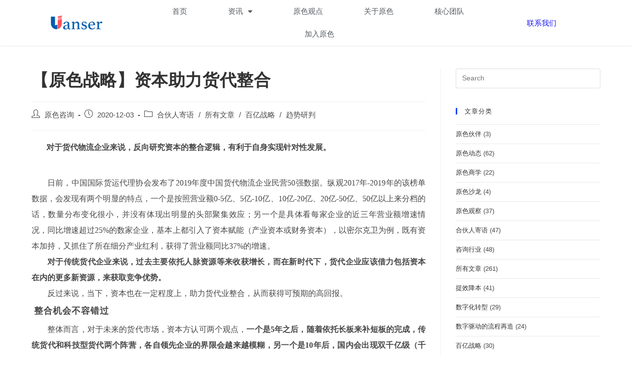

--- FILE ---
content_type: text/html; charset=UTF-8
request_url: https://www.uanser.com/articles/3746
body_size: 22083
content:
<!DOCTYPE html><html class="html" lang="en-US"><head><meta charset="UTF-8"><link rel="profile" href="https://gmpg.org/xfn/11"><title>【原色战略】资本助力货代整合 &#8211; UANSER原色咨询_战略咨询|数字化转型</title><meta name='robots' content='max-image-preview:large' /> <script>/*seo合集头条推送*/
                (function(){
                var el = document.createElement("script");
                el.src = "https://sf1-scmcdn-tos.pstatp.com/goofy/ttzz/push.js?32499b4a2884dbbd9ae75f91982c709426a5d80c9cb33bf766dc9280ac725f53fd9a9dcb5ced4d7780eb6f3bbd089073c2a6d54440560d63862bbf4ec01bba3a";
                el.id = "ttzz";
                var s = document.getElementsByTagName("script")[0];
                s.parentNode.insertBefore(el, s);
                })(window)</script><link rel="pingback" href="https://www.uanser.com/xmlrpc.php"><meta name="viewport" content="width=device-width, initial-scale=1"><link rel='dns-prefetch' href='//www.uanser.com' /><link href='https://fonts.gstatic.com' crossorigin rel='preconnect' /><style id='wp-emoji-styles-inline-css'>img.wp-smiley,img.emoji{display:inline!important;border:none!important;box-shadow:none!important;height:1em!important;width:1em!important;margin:0 0.07em!important;vertical-align:-0.1em!important;background:none!important;padding:0!important}</style><link rel='stylesheet' id='wp-block-library-css' href='https://www.uanser.com/wp-includes/css/dist/block-library/style.min.css?ver=6.4.5' media='all' /><style id='wp-block-library-theme-inline-css'>.wp-block-audio figcaption{color:#555;font-size:13px;text-align:center}.is-dark-theme .wp-block-audio figcaption{color:hsla(0,0%,100%,.65)}.wp-block-audio{margin:0 0 1em}.wp-block-code{border:1px solid #ccc;border-radius:4px;font-family:Menlo,Consolas,monaco,monospace;padding:.8em 1em}.wp-block-embed figcaption{color:#555;font-size:13px;text-align:center}.is-dark-theme .wp-block-embed figcaption{color:hsla(0,0%,100%,.65)}.wp-block-embed{margin:0 0 1em}.blocks-gallery-caption{color:#555;font-size:13px;text-align:center}.is-dark-theme .blocks-gallery-caption{color:hsla(0,0%,100%,.65)}.wp-block-image figcaption{color:#555;font-size:13px;text-align:center}.is-dark-theme .wp-block-image figcaption{color:hsla(0,0%,100%,.65)}.wp-block-image{margin:0 0 1em}.wp-block-pullquote{border-bottom:4px solid;border-top:4px solid;color:currentColor;margin-bottom:1.75em}.wp-block-pullquote cite,.wp-block-pullquote footer,.wp-block-pullquote__citation{color:currentColor;font-size:.8125em;font-style:normal;text-transform:uppercase}.wp-block-quote{border-left:.25em solid;margin:0 0 1.75em;padding-left:1em}.wp-block-quote cite,.wp-block-quote footer{color:currentColor;font-size:.8125em;font-style:normal;position:relative}.wp-block-quote.has-text-align-right{border-left:none;border-right:.25em solid;padding-left:0;padding-right:1em}.wp-block-quote.has-text-align-center{border:none;padding-left:0}.wp-block-quote.is-large,.wp-block-quote.is-style-large,.wp-block-quote.is-style-plain{border:none}.wp-block-search .wp-block-search__label{font-weight:700}.wp-block-search__button{border:1px solid #ccc;padding:.375em .625em}:where(.wp-block-group.has-background){padding:1.25em 2.375em}.wp-block-separator.has-css-opacity{opacity:.4}.wp-block-separator{border:none;border-bottom:2px solid;margin-left:auto;margin-right:auto}.wp-block-separator.has-alpha-channel-opacity{opacity:1}.wp-block-separator:not(.is-style-wide):not(.is-style-dots){width:100px}.wp-block-separator.has-background:not(.is-style-dots){border-bottom:none;height:1px}.wp-block-separator.has-background:not(.is-style-wide):not(.is-style-dots){height:2px}.wp-block-table{margin:0 0 1em}.wp-block-table td,.wp-block-table th{word-break:normal}.wp-block-table figcaption{color:#555;font-size:13px;text-align:center}.is-dark-theme .wp-block-table figcaption{color:hsla(0,0%,100%,.65)}.wp-block-video figcaption{color:#555;font-size:13px;text-align:center}.is-dark-theme .wp-block-video figcaption{color:hsla(0,0%,100%,.65)}.wp-block-video{margin:0 0 1em}.wp-block-template-part.has-background{margin-bottom:0;margin-top:0;padding:1.25em 2.375em}</style><style id='classic-theme-styles-inline-css'>
/*! This file is auto-generated */
.wp-block-button__link{color:#fff;background-color:#32373c;border-radius:9999px;box-shadow:none;text-decoration:none;padding:calc(.667em + 2px) calc(1.333em + 2px);font-size:1.125em}.wp-block-file__button{background:#32373c;color:#fff;text-decoration:none}</style><style id='global-styles-inline-css'>body{--wp--preset--color--black:#000;--wp--preset--color--cyan-bluish-gray:#abb8c3;--wp--preset--color--white:#fff;--wp--preset--color--pale-pink:#f78da7;--wp--preset--color--vivid-red:#cf2e2e;--wp--preset--color--luminous-vivid-orange:#ff6900;--wp--preset--color--luminous-vivid-amber:#fcb900;--wp--preset--color--light-green-cyan:#7bdcb5;--wp--preset--color--vivid-green-cyan:#00d084;--wp--preset--color--pale-cyan-blue:#8ed1fc;--wp--preset--color--vivid-cyan-blue:#0693e3;--wp--preset--color--vivid-purple:#9b51e0;--wp--preset--gradient--vivid-cyan-blue-to-vivid-purple:linear-gradient(135deg,rgba(6,147,227,1) 0%,rgb(155,81,224) 100%);--wp--preset--gradient--light-green-cyan-to-vivid-green-cyan:linear-gradient(135deg,rgb(122,220,180) 0%,rgb(0,208,130) 100%);--wp--preset--gradient--luminous-vivid-amber-to-luminous-vivid-orange:linear-gradient(135deg,rgba(252,185,0,1) 0%,rgba(255,105,0,1) 100%);--wp--preset--gradient--luminous-vivid-orange-to-vivid-red:linear-gradient(135deg,rgba(255,105,0,1) 0%,rgb(207,46,46) 100%);--wp--preset--gradient--very-light-gray-to-cyan-bluish-gray:linear-gradient(135deg,rgb(238,238,238) 0%,rgb(169,184,195) 100%);--wp--preset--gradient--cool-to-warm-spectrum:linear-gradient(135deg,rgb(74,234,220) 0%,rgb(151,120,209) 20%,rgb(207,42,186) 40%,rgb(238,44,130) 60%,rgb(251,105,98) 80%,rgb(254,248,76) 100%);--wp--preset--gradient--blush-light-purple:linear-gradient(135deg,rgb(255,206,236) 0%,rgb(152,150,240) 100%);--wp--preset--gradient--blush-bordeaux:linear-gradient(135deg,rgb(254,205,165) 0%,rgb(254,45,45) 50%,rgb(107,0,62) 100%);--wp--preset--gradient--luminous-dusk:linear-gradient(135deg,rgb(255,203,112) 0%,rgb(199,81,192) 50%,rgb(65,88,208) 100%);--wp--preset--gradient--pale-ocean:linear-gradient(135deg,rgb(255,245,203) 0%,rgb(182,227,212) 50%,rgb(51,167,181) 100%);--wp--preset--gradient--electric-grass:linear-gradient(135deg,rgb(202,248,128) 0%,rgb(113,206,126) 100%);--wp--preset--gradient--midnight:linear-gradient(135deg,rgb(2,3,129) 0%,rgb(40,116,252) 100%);--wp--preset--font-size--small:13px;--wp--preset--font-size--medium:20px;--wp--preset--font-size--large:36px;--wp--preset--font-size--x-large:42px;--wp--preset--spacing--20:.44rem;--wp--preset--spacing--30:.67rem;--wp--preset--spacing--40:1rem;--wp--preset--spacing--50:1.5rem;--wp--preset--spacing--60:2.25rem;--wp--preset--spacing--70:3.38rem;--wp--preset--spacing--80:5.06rem;--wp--preset--shadow--natural:6px 6px 9px rgba(0,0,0,.2);--wp--preset--shadow--deep:12px 12px 50px rgba(0,0,0,.4);--wp--preset--shadow--sharp:6px 6px 0 rgba(0,0,0,.2);--wp--preset--shadow--outlined:6px 6px 0 -3px rgba(255,255,255,1),6px 6px rgba(0,0,0,1);--wp--preset--shadow--crisp:6px 6px 0 rgba(0,0,0,1)}:where(.is-layout-flex){gap:.5em}:where(.is-layout-grid){gap:.5em}body .is-layout-flow>.alignleft{float:left;margin-inline-start:0;margin-inline-end:2em}body .is-layout-flow>.alignright{float:right;margin-inline-start:2em;margin-inline-end:0}body .is-layout-flow>.aligncenter{margin-left:auto!important;margin-right:auto!important}body .is-layout-constrained>.alignleft{float:left;margin-inline-start:0;margin-inline-end:2em}body .is-layout-constrained>.alignright{float:right;margin-inline-start:2em;margin-inline-end:0}body .is-layout-constrained>.aligncenter{margin-left:auto!important;margin-right:auto!important}body .is-layout-constrained>:where(:not(.alignleft):not(.alignright):not(.alignfull)){max-width:var(--wp--style--global--content-size);margin-left:auto!important;margin-right:auto!important}body .is-layout-constrained>.alignwide{max-width:var(--wp--style--global--wide-size)}body .is-layout-flex{display:flex}body .is-layout-flex{flex-wrap:wrap;align-items:center}body .is-layout-flex>*{margin:0}body .is-layout-grid{display:grid}body .is-layout-grid>*{margin:0}:where(.wp-block-columns.is-layout-flex){gap:2em}:where(.wp-block-columns.is-layout-grid){gap:2em}:where(.wp-block-post-template.is-layout-flex){gap:1.25em}:where(.wp-block-post-template.is-layout-grid){gap:1.25em}.has-black-color{color:var(--wp--preset--color--black)!important}.has-cyan-bluish-gray-color{color:var(--wp--preset--color--cyan-bluish-gray)!important}.has-white-color{color:var(--wp--preset--color--white)!important}.has-pale-pink-color{color:var(--wp--preset--color--pale-pink)!important}.has-vivid-red-color{color:var(--wp--preset--color--vivid-red)!important}.has-luminous-vivid-orange-color{color:var(--wp--preset--color--luminous-vivid-orange)!important}.has-luminous-vivid-amber-color{color:var(--wp--preset--color--luminous-vivid-amber)!important}.has-light-green-cyan-color{color:var(--wp--preset--color--light-green-cyan)!important}.has-vivid-green-cyan-color{color:var(--wp--preset--color--vivid-green-cyan)!important}.has-pale-cyan-blue-color{color:var(--wp--preset--color--pale-cyan-blue)!important}.has-vivid-cyan-blue-color{color:var(--wp--preset--color--vivid-cyan-blue)!important}.has-vivid-purple-color{color:var(--wp--preset--color--vivid-purple)!important}.has-black-background-color{background-color:var(--wp--preset--color--black)!important}.has-cyan-bluish-gray-background-color{background-color:var(--wp--preset--color--cyan-bluish-gray)!important}.has-white-background-color{background-color:var(--wp--preset--color--white)!important}.has-pale-pink-background-color{background-color:var(--wp--preset--color--pale-pink)!important}.has-vivid-red-background-color{background-color:var(--wp--preset--color--vivid-red)!important}.has-luminous-vivid-orange-background-color{background-color:var(--wp--preset--color--luminous-vivid-orange)!important}.has-luminous-vivid-amber-background-color{background-color:var(--wp--preset--color--luminous-vivid-amber)!important}.has-light-green-cyan-background-color{background-color:var(--wp--preset--color--light-green-cyan)!important}.has-vivid-green-cyan-background-color{background-color:var(--wp--preset--color--vivid-green-cyan)!important}.has-pale-cyan-blue-background-color{background-color:var(--wp--preset--color--pale-cyan-blue)!important}.has-vivid-cyan-blue-background-color{background-color:var(--wp--preset--color--vivid-cyan-blue)!important}.has-vivid-purple-background-color{background-color:var(--wp--preset--color--vivid-purple)!important}.has-black-border-color{border-color:var(--wp--preset--color--black)!important}.has-cyan-bluish-gray-border-color{border-color:var(--wp--preset--color--cyan-bluish-gray)!important}.has-white-border-color{border-color:var(--wp--preset--color--white)!important}.has-pale-pink-border-color{border-color:var(--wp--preset--color--pale-pink)!important}.has-vivid-red-border-color{border-color:var(--wp--preset--color--vivid-red)!important}.has-luminous-vivid-orange-border-color{border-color:var(--wp--preset--color--luminous-vivid-orange)!important}.has-luminous-vivid-amber-border-color{border-color:var(--wp--preset--color--luminous-vivid-amber)!important}.has-light-green-cyan-border-color{border-color:var(--wp--preset--color--light-green-cyan)!important}.has-vivid-green-cyan-border-color{border-color:var(--wp--preset--color--vivid-green-cyan)!important}.has-pale-cyan-blue-border-color{border-color:var(--wp--preset--color--pale-cyan-blue)!important}.has-vivid-cyan-blue-border-color{border-color:var(--wp--preset--color--vivid-cyan-blue)!important}.has-vivid-purple-border-color{border-color:var(--wp--preset--color--vivid-purple)!important}.has-vivid-cyan-blue-to-vivid-purple-gradient-background{background:var(--wp--preset--gradient--vivid-cyan-blue-to-vivid-purple)!important}.has-light-green-cyan-to-vivid-green-cyan-gradient-background{background:var(--wp--preset--gradient--light-green-cyan-to-vivid-green-cyan)!important}.has-luminous-vivid-amber-to-luminous-vivid-orange-gradient-background{background:var(--wp--preset--gradient--luminous-vivid-amber-to-luminous-vivid-orange)!important}.has-luminous-vivid-orange-to-vivid-red-gradient-background{background:var(--wp--preset--gradient--luminous-vivid-orange-to-vivid-red)!important}.has-very-light-gray-to-cyan-bluish-gray-gradient-background{background:var(--wp--preset--gradient--very-light-gray-to-cyan-bluish-gray)!important}.has-cool-to-warm-spectrum-gradient-background{background:var(--wp--preset--gradient--cool-to-warm-spectrum)!important}.has-blush-light-purple-gradient-background{background:var(--wp--preset--gradient--blush-light-purple)!important}.has-blush-bordeaux-gradient-background{background:var(--wp--preset--gradient--blush-bordeaux)!important}.has-luminous-dusk-gradient-background{background:var(--wp--preset--gradient--luminous-dusk)!important}.has-pale-ocean-gradient-background{background:var(--wp--preset--gradient--pale-ocean)!important}.has-electric-grass-gradient-background{background:var(--wp--preset--gradient--electric-grass)!important}.has-midnight-gradient-background{background:var(--wp--preset--gradient--midnight)!important}.has-small-font-size{font-size:var(--wp--preset--font-size--small)!important}.has-medium-font-size{font-size:var(--wp--preset--font-size--medium)!important}.has-large-font-size{font-size:var(--wp--preset--font-size--large)!important}.has-x-large-font-size{font-size:var(--wp--preset--font-size--x-large)!important}.wp-block-navigation a:where(:not(.wp-element-button)){color:inherit}:where(.wp-block-post-template.is-layout-flex){gap:1.25em}:where(.wp-block-post-template.is-layout-grid){gap:1.25em}:where(.wp-block-columns.is-layout-flex){gap:2em}:where(.wp-block-columns.is-layout-grid){gap:2em}.wp-block-pullquote{font-size:1.5em;line-height:1.6}</style><link rel='stylesheet' id='hfe-style-css' href='https://www.uanser.com/wp-content/plugins/header-footer-elementor/assets/css/header-footer-elementor.css?ver=1.6.18' media='all' /><link rel='stylesheet' id='elementor-icons-css' href='https://www.uanser.com/wp-content/plugins/elementor/assets/lib/eicons/css/elementor-icons.min.css?ver=5.23.0' media='all' /><link rel='stylesheet' id='elementor-frontend-css' href='https://www.uanser.com/wp-content/plugins/elementor/assets/css/frontend.min.css?ver=3.17.3' media='all' /><link rel='stylesheet' id='swiper-css' href='https://www.uanser.com/wp-content/plugins/elementor/assets/lib/swiper/css/swiper.min.css?ver=5.3.6' media='all' /><link rel='stylesheet' id='elementor-post-22-css' href='https://www.uanser.com/wp-content/uploads/elementor/css/post-22.css?ver=1703817710' media='all' /><link rel='stylesheet' id='elementor-pro-css' href='https://www.uanser.com/wp-content/plugins/elementor-pro/assets/css/frontend.min.css?ver=3.16.1' media='all' /><link rel='stylesheet' id='elementor-global-css' href='https://www.uanser.com/wp-content/uploads/elementor/css/global.css?ver=1703817712' media='all' /><link rel='stylesheet' id='elementor-post-968-css' href='https://www.uanser.com/wp-content/uploads/elementor/css/post-968.css?ver=1703817715' media='all' /><link rel='stylesheet' id='hfe-widgets-style-css' href='https://www.uanser.com/wp-content/plugins/header-footer-elementor/inc/widgets-css/frontend.css?ver=1.6.18' media='all' /><link rel='stylesheet' id='font-awesome-css' href='https://www.uanser.com/wp-content/themes/oceanwp/assets/fonts/fontawesome/css/all.min.css?ver=5.15.1' media='all' /><link rel='stylesheet' id='simple-line-icons-css' href='https://www.uanser.com/wp-content/themes/oceanwp/assets/css/third/simple-line-icons.min.css?ver=2.4.0' media='all' /><link rel='stylesheet' id='oceanwp-style-css' href='https://www.uanser.com/wp-content/themes/oceanwp/assets/css/style.min.css?ver=3.5.1' media='all' /><style id='akismet-widget-style-inline-css'>.a-stats{--akismet-color-mid-green:#357b49;--akismet-color-white:#fff;--akismet-color-light-grey:#f6f7f7;max-width:350px;width:auto}.a-stats *{all:unset;box-sizing:border-box}.a-stats strong{font-weight:600}.a-stats a.a-stats__link,.a-stats a.a-stats__link:visited,.a-stats a.a-stats__link:active{background:var(--akismet-color-mid-green);border:none;box-shadow:none;border-radius:8px;color:var(--akismet-color-white);cursor:pointer;display:block;font-family:-apple-system,BlinkMacSystemFont,'Segoe UI','Roboto','Oxygen-Sans','Ubuntu','Cantarell','Helvetica Neue',sans-serif;font-weight:500;padding:12px;text-align:center;text-decoration:none;transition:all 0.2s ease}.widget .a-stats a.a-stats__link:focus{background:var(--akismet-color-mid-green);color:var(--akismet-color-white);text-decoration:none}.a-stats a.a-stats__link:hover{filter:brightness(110%);box-shadow:0 4px 12px rgba(0,0,0,.06),0 0 2px rgba(0,0,0,.16)}.a-stats .count{color:var(--akismet-color-white);display:block;font-size:1.5em;line-height:1.4;padding:0 13px;white-space:nowrap}</style><link rel='stylesheet' id='ecs-styles-css' href='https://www.uanser.com/wp-content/plugins/ele-custom-skin/assets/css/ecs-style.css?ver=3.1.7' media='all' /><link rel='stylesheet' id='google-fonts-1-css' href='https://fonts.googleapis.com/css?family=Source+Sans+Pro%3A100%2C100italic%2C200%2C200italic%2C300%2C300italic%2C400%2C400italic%2C500%2C500italic%2C600%2C600italic%2C700%2C700italic%2C800%2C800italic%2C900%2C900italic&#038;display=swap&#038;ver=6.4.5' media='all' /><link rel='stylesheet' id='elementor-icons-shared-0-css' href='https://www.uanser.com/wp-content/plugins/elementor/assets/lib/font-awesome/css/fontawesome.min.css?ver=5.15.3' media='all' /><link rel='stylesheet' id='elementor-icons-fa-solid-css' href='https://www.uanser.com/wp-content/plugins/elementor/assets/lib/font-awesome/css/solid.min.css?ver=5.15.3' media='all' /><link rel="preconnect" href="https://fonts.gstatic.com/" crossorigin><script src="https://www.uanser.com/wp-includes/js/jquery/jquery.min.js?ver=3.7.1" id="jquery-core-js"></script> <script src="https://www.uanser.com/wp-includes/js/jquery/jquery-migrate.min.js?ver=3.4.1" id="jquery-migrate-js"></script> <script id="ecs_ajax_load-js-extra">var ecs_ajax_params = {"ajaxurl":"https:\/\/www.uanser.com\/wp-admin\/admin-ajax.php","posts":"{\"p\":3746,\"page\":0,\"category_name\":\"articles\",\"error\":\"\",\"m\":\"\",\"post_parent\":\"\",\"subpost\":\"\",\"subpost_id\":\"\",\"attachment\":\"\",\"attachment_id\":0,\"name\":\"\",\"pagename\":\"\",\"page_id\":0,\"second\":\"\",\"minute\":\"\",\"hour\":\"\",\"day\":0,\"monthnum\":0,\"year\":0,\"w\":0,\"tag\":\"\",\"cat\":\"\",\"tag_id\":\"\",\"author\":\"\",\"author_name\":\"\",\"feed\":\"\",\"tb\":\"\",\"paged\":0,\"meta_key\":\"\",\"meta_value\":\"\",\"preview\":\"\",\"s\":\"\",\"sentence\":\"\",\"title\":\"\",\"fields\":\"\",\"menu_order\":\"\",\"embed\":\"\",\"category__in\":[],\"category__not_in\":[],\"category__and\":[],\"post__in\":[],\"post__not_in\":[],\"post_name__in\":[],\"tag__in\":[],\"tag__not_in\":[],\"tag__and\":[],\"tag_slug__in\":[],\"tag_slug__and\":[],\"post_parent__in\":[],\"post_parent__not_in\":[],\"author__in\":[],\"author__not_in\":[],\"search_columns\":[],\"ignore_sticky_posts\":false,\"suppress_filters\":false,\"cache_results\":true,\"update_post_term_cache\":true,\"update_menu_item_cache\":false,\"lazy_load_term_meta\":true,\"update_post_meta_cache\":true,\"post_type\":\"\",\"posts_per_page\":10,\"nopaging\":false,\"comments_per_page\":\"50\",\"no_found_rows\":false,\"order\":\"DESC\"}"};</script> <script src="https://www.uanser.com/wp-content/plugins/ele-custom-skin/assets/js/ecs_ajax_pagination.js?ver=3.1.7" id="ecs_ajax_load-js"></script> <script src="https://www.uanser.com/wp-content/plugins/ele-custom-skin/assets/js/ecs.js?ver=3.1.7" id="ecs-script-js"></script> <link rel="https://api.w.org/" href="https://www.uanser.com/wp-json/" /><link rel="alternate" type="application/json" href="https://www.uanser.com/wp-json/wp/v2/posts/3746" /><link rel="alternate" type="application/json+oembed" href="https://www.uanser.com/wp-json/oembed/1.0/embed?url=https%3A%2F%2Fwww.uanser.com%2Farticles%2F3746" /><link rel="alternate" type="text/xml+oembed" href="https://www.uanser.com/wp-json/oembed/1.0/embed?url=https%3A%2F%2Fwww.uanser.com%2Farticles%2F3746&#038;format=xml" /><meta name="generator" content="Elementor 3.17.3; features: e_dom_optimization, e_optimized_assets_loading, additional_custom_breakpoints; settings: css_print_method-external, google_font-enabled, font_display-auto"><meta name="redi-version" content="1.1.7" /><meta property="og:type" content="website"><meta property="og:url" content="https://www.uanser.com/"><meta name="title" property="og:title" content="原色咨询——成就领袖级商业 UANSER - Forge Leading Business"><meta name="description" property="og:description" content="原色咨询是一家具有国际水准的综合性咨询机构，大量顾问来自于国际知名的咨询和技术公司。 原色咨询致力于为快速成长的中国企业提供兼具国际水准和本土智慧的高品质专业服务。原色咨询提供战略、运营、数字化及AI落地的全方位咨询和技术服务。"><meta name="image" property="og:image" content="https://www.uanser.com/wp-content/uploads/2021/07/uanser-for-open-graph.jpg"><meta property="twitter:card" content="summary_large_image"><meta property="twitter:url" content="https://www.uanser.com/"><meta property="twitter:title" content="原色咨询——成就领袖级商业 UANSER - Forge Leading Business"><meta property="twitter:description" content="色咨询是一家具有国际水准的综合性咨询机构，大量顾问来自于国际知名的咨询和技术公司。 原色咨询致力于为快速成长的中国企业提供兼具国际水准和本土智慧的高品质专业服务。原色咨询提供战略、运营、数字化及AI落地的全方位咨询和技术服务。"><meta property="twitter:image" content="https://www.uanser.com/wp-content/uploads/2021/07/uanser-for-open-graph.jpg"><link rel="icon" href="https://www.uanser.com/wp-content/uploads/2020/08/cropped-icon-32x32.png" sizes="32x32" /><link rel="icon" href="https://www.uanser.com/wp-content/uploads/2020/08/cropped-icon-192x192.png" sizes="192x192" /><link rel="apple-touch-icon" href="https://www.uanser.com/wp-content/uploads/2020/08/cropped-icon-180x180.png" /><meta name="msapplication-TileImage" content="https://www.uanser.com/wp-content/uploads/2020/08/cropped-icon-270x270.png" /> <style type="text/css">a:hover,a.light:hover,.theme-heading .text::before,.theme-heading .text::after,#top-bar-content>a:hover,#top-bar-social li.oceanwp-email a:hover,#site-navigation-wrap .dropdown-menu>li>a:hover,#site-header.medium-header #medium-searchform button:hover,.oceanwp-mobile-menu-icon a:hover,.blog-entry.post .blog-entry-header .entry-title a:hover,.blog-entry.post .blog-entry-readmore a:hover,.blog-entry.thumbnail-entry .blog-entry-category a,ul.meta li a:hover,.dropcap,.single nav.post-navigation .nav-links .title,body .related-post-title a:hover,body #wp-calendar caption,body .contact-info-widget.default i,body .contact-info-widget.big-icons i,body .custom-links-widget .oceanwp-custom-links li a:hover,body .custom-links-widget .oceanwp-custom-links li a:hover:before,body .posts-thumbnails-widget li a:hover,body .social-widget li.oceanwp-email a:hover,.comment-author .comment-meta .comment-reply-link,#respond #cancel-comment-reply-link:hover,#footer-widgets .footer-box a:hover,#footer-bottom a:hover,#footer-bottom #footer-bottom-menu a:hover,.sidr a:hover,.sidr-class-dropdown-toggle:hover,.sidr-class-menu-item-has-children.active>a,.sidr-class-menu-item-has-children.active>a>.sidr-class-dropdown-toggle,input[type=checkbox]:checked:before{color:#1341f7}.single nav.post-navigation .nav-links .title .owp-icon use,.blog-entry.post .blog-entry-readmore a:hover .owp-icon use,body .contact-info-widget.default .owp-icon use,body .contact-info-widget.big-icons .owp-icon use{stroke:#1341f7}input[type="button"],input[type="reset"],input[type="submit"],button[type="submit"],.button,#site-navigation-wrap .dropdown-menu>li.btn>a>span,.thumbnail:hover i,.post-quote-content,.omw-modal .omw-close-modal,body .contact-info-widget.big-icons li:hover i,body div.wpforms-container-full .wpforms-form input[type=submit],body div.wpforms-container-full .wpforms-form button[type=submit],body div.wpforms-container-full .wpforms-form .wpforms-page-button{background-color:#1341f7}.thumbnail:hover .link-post-svg-icon{background-color:#1341f7}body .contact-info-widget.big-icons li:hover .owp-icon{background-color:#1341f7}.widget-title{border-color:#1341f7}blockquote{border-color:#1341f7}#searchform-dropdown{border-color:#1341f7}.dropdown-menu .sub-menu{border-color:#1341f7}.blog-entry.large-entry .blog-entry-readmore a:hover{border-color:#1341f7}.oceanwp-newsletter-form-wrap input[type="email"]:focus{border-color:#1341f7}.social-widget li.oceanwp-email a:hover{border-color:#1341f7}#respond #cancel-comment-reply-link:hover{border-color:#1341f7}body .contact-info-widget.big-icons li:hover i{border-color:#1341f7}#footer-widgets .oceanwp-newsletter-form-wrap input[type="email"]:focus{border-color:#1341f7}blockquote,.wp-block-quote{border-left-color:#1341f7}body .contact-info-widget.big-icons li:hover .owp-icon{border-color:#1341f7}input[type="button"]:hover,input[type="reset"]:hover,input[type="submit"]:hover,button[type="submit"]:hover,input[type="button"]:focus,input[type="reset"]:focus,input[type="submit"]:focus,button[type="submit"]:focus,.button:hover,.button:focus,#site-navigation-wrap .dropdown-menu>li.btn>a:hover>span,.post-quote-author,.omw-modal .omw-close-modal:hover,body div.wpforms-container-full .wpforms-form input[type=submit]:hover,body div.wpforms-container-full .wpforms-form button[type=submit]:hover,body div.wpforms-container-full .wpforms-form .wpforms-page-button:hover{background-color:#0e32f9}a:hover{color:#1351f9}a:hover .owp-icon use{stroke:#1351f9}.blog-entry.thumbnail-entry .blog-entry-category a{color:#1334f2}.blog-entry.thumbnail-entry .blog-entry-comments a:hover{color:#1b13f9}#site-header.has-header-media .overlay-header-media{background-color:rgba(0,0,0,.5)}body{color:#474747;line-height:2}</style><noscript><style id="rocket-lazyload-nojs-css">.rll-youtube-player,[data-lazy-src]{display:none!important}</style></noscript></head><body class="post-template-default single single-post postid-3746 single-format-standard wp-custom-logo wp-embed-responsive ehf-header ehf-footer ehf-template-oceanwp ehf-stylesheet-oceanwp oceanwp-theme dropdown-mobile default-breakpoint has-sidebar content-right-sidebar post-in-category-ceo_thoughts post-in-category-articles post-in-category-strategy post-in-category-trend has-breadcrumbs elementor-default elementor-kit-22" itemscope="itemscope" itemtype="https://schema.org/Article"><div id="outer-wrap" class="site clr"> <a class="skip-link screen-reader-text" href="#main">Skip to content</a><div id="wrap" class="clr"><header id="masthead" itemscope="itemscope" itemtype="https://schema.org/WPHeader"><p class="main-title bhf-hidden" itemprop="headline"><a href="https://www.uanser.com" title="UANSER原色咨询_战略咨询|数字化转型" rel="home">UANSER原色咨询_战略咨询|数字化转型</a></p><div data-elementor-type="wp-post" data-elementor-id="968" class="elementor elementor-968" data-elementor-post-type="elementor-hf"><section class="elementor-section elementor-top-section elementor-element elementor-element-19d1b831 elementor-section-full_width elementor-section-height-min-height elementor-section-items-stretch elementor-section-height-default" data-id="19d1b831" data-element_type="section" data-settings="{&quot;sticky&quot;:&quot;top&quot;,&quot;background_background&quot;:&quot;classic&quot;,&quot;sticky_on&quot;:[&quot;desktop&quot;,&quot;tablet&quot;,&quot;mobile&quot;],&quot;sticky_offset&quot;:0,&quot;sticky_effects_offset&quot;:0}"><div class="elementor-container elementor-column-gap-default"><div class="elementor-column elementor-col-33 elementor-top-column elementor-element elementor-element-3d96b512" data-id="3d96b512" data-element_type="column"><div class="elementor-widget-wrap elementor-element-populated"><div class="elementor-element elementor-element-5e38263b elementor-widget elementor-widget-global elementor-global-357 elementor-widget-image" data-id="5e38263b" data-element_type="widget" data-widget_type="image.default"><div class="elementor-widget-container"> <a href="https://www.uanser.com"> <img width="2054" height="620" src="data:image/svg+xml,%3Csvg%20xmlns='http://www.w3.org/2000/svg'%20viewBox='0%200%202054%20620'%3E%3C/svg%3E" class="attachment-full size-full wp-image-333" alt="" data-lazy-src="https://www.uanser.com/wp-content/uploads/2020/06/uanser-logoArtboard-1-copy@4x-8.png" /><noscript><img width="2054" height="620" src="https://www.uanser.com/wp-content/uploads/2020/06/uanser-logoArtboard-1-copy@4x-8.png" class="attachment-full size-full wp-image-333" alt="" /></noscript> </a></div></div></div></div><div class="elementor-column elementor-col-33 elementor-top-column elementor-element elementor-element-23b24167" data-id="23b24167" data-element_type="column"><div class="elementor-widget-wrap elementor-element-populated"><div class="elementor-element elementor-element-4ca0517d elementor-nav-menu__align-center elementor-nav-menu--stretch elementor-nav-menu__text-align-center elementor-nav-menu--dropdown-tablet elementor-nav-menu--toggle elementor-nav-menu--burger elementor-widget elementor-widget-global elementor-global-360 elementor-widget-nav-menu" data-id="4ca0517d" data-element_type="widget" data-settings="{&quot;full_width&quot;:&quot;stretch&quot;,&quot;layout&quot;:&quot;horizontal&quot;,&quot;submenu_icon&quot;:{&quot;value&quot;:&quot;fas fa-caret-down&quot;,&quot;library&quot;:&quot;fa-solid&quot;},&quot;toggle&quot;:&quot;burger&quot;}" data-widget_type="nav-menu.default"><div class="elementor-widget-container"><nav class="elementor-nav-menu--main elementor-nav-menu__container elementor-nav-menu--layout-horizontal e--pointer-text e--animation-sink"><ul id="menu-1-4ca0517d" class="elementor-nav-menu"><li class="menu-item menu-item-type-post_type menu-item-object-page menu-item-home menu-item-6680"><a href="https://www.uanser.com/" class="elementor-item">首页</a></li><li class="menu-item menu-item-type-post_type menu-item-object-page menu-item-has-children menu-item-6684"><a href="https://www.uanser.com/info" class="elementor-item">资讯</a><ul class="sub-menu elementor-nav-menu--dropdown"><li class="menu-item menu-item-type-taxonomy menu-item-object-category menu-item-6687"><a href="https://www.uanser.com/insights" class="elementor-sub-item">行业洞察</a></li></ul></li><li class="menu-item menu-item-type-taxonomy menu-item-object-category current-post-ancestor current-menu-parent current-post-parent menu-item-6685"><a href="https://www.uanser.com/articles" class="elementor-item">原色观点</a></li><li class="menu-item menu-item-type-post_type menu-item-object-page menu-item-6681"><a href="https://www.uanser.com/about" class="elementor-item">关于原色</a></li><li class="menu-item menu-item-type-post_type menu-item-object-page menu-item-6682"><a href="https://www.uanser.com/team" class="elementor-item">核心团队</a></li><li class="menu-item menu-item-type-post_type menu-item-object-page menu-item-6683"><a href="https://www.uanser.com/careers" class="elementor-item">加入原色</a></li></ul></nav><div class="elementor-menu-toggle" role="button" aria-label="Menu Toggle" aria-expanded="false"> <i aria-hidden="true" role="presentation" class="elementor-menu-toggle__icon--open eicon-menu-bar"></i><i aria-hidden="true" role="presentation" class="elementor-menu-toggle__icon--close eicon-close"></i> <span class="elementor-screen-only">Menu</span></div><nav class="elementor-nav-menu--dropdown elementor-nav-menu__container" aria-hidden="true"><ul id="menu-2-4ca0517d" class="elementor-nav-menu"><li class="menu-item menu-item-type-post_type menu-item-object-page menu-item-home menu-item-6680"><a href="https://www.uanser.com/" class="elementor-item">首页</a></li><li class="menu-item menu-item-type-post_type menu-item-object-page menu-item-has-children menu-item-6684"><a href="https://www.uanser.com/info" class="elementor-item">资讯</a><ul class="sub-menu elementor-nav-menu--dropdown"><li class="menu-item menu-item-type-taxonomy menu-item-object-category menu-item-6687"><a href="https://www.uanser.com/insights" class="elementor-sub-item">行业洞察</a></li></ul></li><li class="menu-item menu-item-type-taxonomy menu-item-object-category current-post-ancestor current-menu-parent current-post-parent menu-item-6685"><a href="https://www.uanser.com/articles" class="elementor-item">原色观点</a></li><li class="menu-item menu-item-type-post_type menu-item-object-page menu-item-6681"><a href="https://www.uanser.com/about" class="elementor-item">关于原色</a></li><li class="menu-item menu-item-type-post_type menu-item-object-page menu-item-6682"><a href="https://www.uanser.com/team" class="elementor-item">核心团队</a></li><li class="menu-item menu-item-type-post_type menu-item-object-page menu-item-6683"><a href="https://www.uanser.com/careers" class="elementor-item">加入原色</a></li></ul></nav></div></div></div></div><div class="elementor-column elementor-col-33 elementor-top-column elementor-element elementor-element-b2d7267 elementor-hidden-phone elementor-hidden-tablet" data-id="b2d7267" data-element_type="column"><div class="elementor-widget-wrap elementor-element-populated"><div class="elementor-element elementor-element-125010ec elementor-widget elementor-widget-global elementor-global-363 elementor-widget-button" data-id="125010ec" data-element_type="widget" data-widget_type="button.default"><div class="elementor-widget-container"><div class="elementor-button-wrapper"> <a class="elementor-button elementor-button-link elementor-size-xs" href="#contact"> <span class="elementor-button-content-wrapper"> <span class="elementor-button-text">联系我们</span> </span> </a></div></div></div></div></div></div></section><section class="elementor-section elementor-top-section elementor-element elementor-element-597faac elementor-section-boxed elementor-section-height-default elementor-section-height-default" data-id="597faac" data-element_type="section"><div class="elementor-container elementor-column-gap-default"><div class="elementor-column elementor-col-100 elementor-top-column elementor-element elementor-element-1b01d12" data-id="1b01d12" data-element_type="column"><div class="elementor-widget-wrap elementor-element-populated"></div></div></div></section></div></header><main id="main" class="site-main clr" role="main"><div id="content-wrap" class="container clr"><div id="primary" class="content-area clr"><div id="content" class="site-content clr"><article id="post-3746"><header class="entry-header clr"><h2 class="single-post-title entry-title" itemprop="headline">【原色战略】资本助力货代整合</h2></header><ul class="meta ospm-default clr"><li class="meta-author" itemprop="name"><span class="screen-reader-text">Post author:</span><i class=" icon-user" aria-hidden="true" role="img"></i><a href="https://www.uanser.com/author/uansersyn" title="Posts by 原色咨询" rel="author" itemprop="author" itemscope="itemscope" itemtype="https://schema.org/Person">原色咨询</a></li><li class="meta-date" itemprop="datePublished"><span class="screen-reader-text">Post published:</span><i class=" icon-clock" aria-hidden="true" role="img"></i>2020-12-03</li><li class="meta-cat"><span class="screen-reader-text">Post category:</span><i class=" icon-folder" aria-hidden="true" role="img"></i><a href="https://www.uanser.com/ceo_thoughts" rel="category tag">合伙人寄语</a> <span class="owp-sep">/</span> <a href="https://www.uanser.com/articles" rel="category tag">所有文章</a> <span class="owp-sep">/</span> <a href="https://www.uanser.com/strategy" rel="category tag">百亿战略</a> <span class="owp-sep">/</span> <a href="https://www.uanser.com/trend" rel="category tag">趋势研判</a></li></ul><div class="entry-content clr" itemprop="text"><section style="line-height: 2; padding: 0px; font-style: normal; font-weight: 400; text-align: justify; font-size: 16px;"><section><section style="flex-flow: row nowrap; margin: 10px 0%;"><section style="vertical-align: bottom; width: auto; flex: 100 100 0%; align-self: flex-end; height: auto;"><section style="margin: 20px 0% 0px;"><section style="line-height: 1.8; letter-spacing: 0px; padding: 0px 30px; font-family: PingFangSC-light;"><p style="margin: 0px; padding: 0px;"><strong>对于货代物流企业来说，反向研究资本的整合逻辑，有利于自身实现针对性发展。</strong></p></section></section><section style="width: 100%; vertical-align: bottom; line-height: 0; align-self: flex-end;"><section style="text-align: right; justify-content: flex-end;"><section style="width: 16px; height: 16px; vertical-align: top; overflow: hidden;"><section></section></section></section></section></section><section style="vertical-align: bottom; width: auto; align-self: flex-end; flex: 0 0 0%; line-height: 0; padding: 0px; height: auto;"><section style="text-align: left; justify-content: flex-start;"><section style="width: 16px; height: 16px; vertical-align: top; overflow: hidden;"><section></section></section></section></section></section></section><section><p style="margin: 0px; padding: 0px;"></section><section style="font-family: PingFangSC-light;"><p style="text-indent: 2em; margin: 0px; padding: 0px;">日前，中国国际货运代理协会发布了2019年度中国货代物流企业民营50强数据。<span style="text-indent: 2em;">纵观2017年-2019年的该榜单数据，会发现有两个明显的特点，一个是按照营业额0-5亿、5亿-10亿、10亿-20亿、20亿-50亿、50亿以上来分档的话，数量分布变化很小，并没有体现出明显的头部聚集效应；另一个是具体看每家企业的近三年营业额增速情况，同比增速超过25%的数家企业，基本上都引入了资本赋能（产业资本或财务资本），以密尔克卫为例，既有资本加持，又抓住了所在细分产业红利，获得了营业额同比37%的增速。</span></p><p style="text-indent: 2em; margin: 0px; padding: 0px;"><p style="text-indent: 2em; margin: 0px; padding: 0px;"><strong>对于传统货代企业来说，过去主要依托人脉资源等来收获增长，而在新时代下，货代企业应该借力包括资本在内的更多新资源，来获取竞争优势。</strong></p><p style="text-indent: 2em; margin: 0px; padding: 0px;"><p style="text-indent: 2em; margin: 0px; padding: 0px;">反过来说，当下，资本也在一定程度上，助力货代业整合，从而获得可预期的高回报。</p><p style="text-indent: 2em; margin: 0px; padding: 0px;"></section><section><section style="text-align: center; flex-flow: row nowrap; justify-content: center; margin: 10px 0%;"><section style="width: auto; vertical-align: top; min-width: 10%; max-width: 100%; flex: 0 0 auto; height: auto; line-height: 1; letter-spacing: 0px; align-self: flex-start;"><section><section style="flex-flow: row nowrap;"><section style="width: auto; vertical-align: top; min-width: 10%; max-width: 100%; flex: 0 0 auto; height: auto; line-height: 1; letter-spacing: 0px; align-self: flex-start; margin: 0px;"><section style="margin: 0px 0%;"><section style="text-align: justify; font-size: 18px; padding: 0px 5px; letter-spacing: 1px; line-height: 1; font-family: PingFangTC-ultralight;"><p style="margin: 0px; padding: 0px;"><strong>整合机会不容错过</strong></p></section></section></section></section></section><section style="margin: -5px 0% 0px; font-size: 0px;"><section style="vertical-align: top; border-style: none; border-width: 0px; border-radius: 0px; padding: 0px; width: 100%; height: auto;"><section style="margin: 0px 0%;"><section style="vertical-align: top; border-style: none; border-width: 0px; border-radius: 0px; padding: 0px; width: 100%; height: auto;"><section style="width: 100%; height: 8px; vertical-align: top; overflow: hidden;"><section></section></section></section></section></section></section></section></section></section><section><p style="margin: 0px; padding: 0px;"></section><section style="font-family: PingFangSC-light;"><p style="text-indent: 2em; margin: 0px; padding: 0px;">整体而言，对于未来的货代市场，资本方认可两个观点，<strong>一个是5年之后，随着依托长板来补短板的完成，传统货代和科技型货代两个阵营，各自领先企业的界限会越来越模糊，另一个是10年后，国内会出现双千亿级（千亿级营收，千亿级市值）的国际物流民营企业。</strong></p><p style="text-indent: 2em; margin: 0px; padding: 0px;"><p style="text-indent: 2em; margin: 0px; padding: 0px;">但是，当前的货代物流企业，又存在明显的短板。符合以下四个基本画像的企业屈指可数：</p><p style="text-indent: 2em; margin: 0px; padding: 0px;"></section><section style="margin: 0px 0% 10px;"><section style="width: 100%; vertical-align: top; border-width: 0px; border-radius: 8px; border-style: none; overflow: hidden; padding: 22px 10px 10px;"><section style="font-family: PingFangSC-light;"><p style="text-indent: 2em; margin: 0px; padding: 0px;">一是具备业务规模基础的，即营收在20亿元以上，在某细分市场领先；</p><p style="text-indent: 2em; margin: 0px; padding: 0px;"><p style="text-indent: 2em; margin: 0px; padding: 0px;">二是创世团队有很强的突破发展意愿和愿景；</p><p style="text-indent: 2em; margin: 0px; padding: 0px;"><p style="text-indent: 2em; margin: 0px; padding: 0px;">三是已经走过了团队的新老融合阶段，这说明支撑企业下一步成长的管理体系已经初见成效；</p><p style="text-indent: 2em; margin: 0px; padding: 0px;"><p style="text-indent: 2em; margin: 0px; padding: 0px;">四是具备数字化基础和基因，尤其在管理费用里数字化投入占比较为合理，能够吸引数字化人才加入。</p></section></section></section><section style="font-family: PingFangSC-light;"><p style="text-indent: 2em; margin: 0px; padding: 0px;"></section><section style="text-align: center; margin-top: 10px; margin-bottom: 10px;"><section style="max-width: 100%; vertical-align: middle; line-height: 0;"><img decoding="async" title="【原色战略】资本助力货代整合" alt="【原色战略】资本助力货代整合" class="img_loading" style="vertical-align: middle; max-width: 100%; width: 677px !important; height: 247.625px !important;" src="https://www.uanser.com/wp-content/uploads/2020/12/37460.png" data-ratio="0.3638889" data-w="1080" data-src="https://mmbiz.qpic.cn/mmbiz_png/WWiaQaYDqBUrgaM5SN3GBXydZFFK2pv5dkHjgmLuqHd2szIHKOz5zgDZR5gt6JwnjJEiapXemGmJYpcTs3ccxaGQ/640?wx_fmt=png" data-type="png" /></section></section><section style="text-align: left; font-size: 12px;"><p style="text-align: center; margin: 0px; padding: 0px;">图1：货代物流行业的整合方式</p></section><section style="font-family: PingFangSC-light;"><p style="text-indent: 2em; margin: 0px; padding: 0px;"><p style="text-indent: 2em; margin: 0px; padding: 0px;"><strong>正是因为符合上述四点的企业较少，因此，提前进入这个行业，并且看好这个行业发展的资本基本上抢占了屈指可数的投资标的企业</strong><strong>，目前先发的几家科技型货代经过多轮融资之后估值已然不低。</strong></p><p style="text-indent: 2em; margin: 0px; padding: 0px;"><p style="text-indent: 2em; margin: 0px; padding: 0px;"><strong>对于后续进入货代物流领域的资本来说，可投资的标的较少，因此只是一些早期资本尝试性的投资了一些具备科技基因的货代物流互联网企业，真正能走到B轮的企业都非常少。</strong></p><p style="text-indent: 2em; margin: 0px; padding: 0px;"><p style="text-indent: 2em; margin: 0px; padding: 0px;">这是否意味着，后发的资本在货代物流业界就没有投资机会了呢？其实不然，笔者认为，<strong>资本参与货代行业的整合才是真正的机会所在。</strong></p><p style="text-indent: 2em; margin: 0px; padding: 0px;"><p style="text-indent: 2em; margin: 0px; padding: 0px;">在参与整合之前，首先应该了解当前货代物流市场上<strong>主要的整合方式。</strong></p><p style="text-indent: 2em; margin: 0px; padding: 0px;"></section><section style="margin: 0px 0% 10px;"><section style="width: 100%; vertical-align: top; border-width: 0px; border-radius: 8px; border-style: none; overflow: hidden; padding: 22px 10px 10px;"><section><p style="text-indent: 2em; margin: 0px; padding: 0px;">第一种整合方式是行业领先企业并购式整合中等规模企业，补短板或者加强长板；</p><p style="text-indent: 2em; margin: 0px; padding: 0px;"><p style="text-indent: 2em; margin: 0px; padding: 0px;">第二种整合方式是行业领先企业生态式整合中小规模企业，渠道生态化或者产品生态化；</p><p style="text-indent: 2em; margin: 0px; padding: 0px;"><p style="text-indent: 2em; margin: 0px; padding: 0px;">第三种整合方式是资本找到具有产业背景的“操盘手”，将多家互补的企业聚合成一家新的网络型货代。</p></section></section></section><section style="font-family: PingFangSC-light;"><p style="text-indent: 2em; margin: 0px; padding: 0px;"><p style="text-indent: 2em; margin: 0px; padding: 0px;">如图1所示，除了各种整合方式之外，还有不同整合方式的难度系数和时间窗口，笔者认为，不管其难度是4颗星还是5颗星，本质上都是难度较高的整合方式，因此，对于资本来说，<strong>最好的选择依然是找到能够完美符合投资画像的行业领先企业。</strong></p><p style="text-indent: 2em; margin: 0px; padding: 0px;"></section><section><section style="text-align: center; flex-flow: row nowrap; justify-content: center; margin: 10px 0%;"><section style="width: auto; vertical-align: top; min-width: 10%; max-width: 100%; flex: 0 0 auto; height: auto; line-height: 1; letter-spacing: 0px; align-self: flex-start;"><section><section style="flex-flow: row nowrap;"><section style="width: auto; vertical-align: top; min-width: 10%; max-width: 100%; flex: 0 0 auto; height: auto; line-height: 1; letter-spacing: 0px; align-self: flex-start; margin: 0px;"><section style="margin: 0px 0%;"><section style="text-align: justify; font-size: 18px; padding: 0px 5px; letter-spacing: 1px; line-height: 1; font-family: PingFangTC-ultralight;"><p style="margin: 0px; padding: 0px;"><strong>资本如何主导整合？</strong></p></section></section></section></section></section><section style="margin: -5px 0% 0px; font-size: 0px;"><section style="vertical-align: top; border-style: none; border-width: 0px; border-radius: 0px; padding: 0px; width: 100%; height: auto;"><section style="margin: 0px 0%;"><section style="vertical-align: top; border-style: none; border-width: 0px; border-radius: 0px; padding: 0px; width: 100%; height: auto;"><section style="width: 100%; height: 8px; vertical-align: top; overflow: hidden;"><section></section></section></section></section></section></section></section></section></section><section style="font-family: PingFangSC-light;"><p style="text-indent: 2em; margin: 0px; padding: 0px;"><p style="text-indent: 2em; margin: 0px; padding: 0px;">对于资本来说，参与货代物流业的整合，尽管难度较高，但是依然有机会可抓。</p><p style="text-indent: 2em; margin: 0px; padding: 0px;"><p style="text-indent: 2em; margin: 0px; padding: 0px;">在第一种整合方式当中，投资中等规模的企业是有机会获利的。</p><p style="text-indent: 2em; margin: 0px; padding: 0px;"><p style="text-indent: 2em; margin: 0px; padding: 0px;">在原色咨询此前的小范围调研中，中等及中小规模货代物流企业目前整体认为，3-5年内企业能较好生存，所以观望心态明显，没有强烈的参与整合的欲望。而行业的相对领先者，也正在处于大的不够大，更不够强的阶段，因此，无论是从行业发展趋势还是业内企业的心态和意愿来看，整个行业由资本主导的并购整合时间窗口并未到来。</p><p style="text-indent: 2em; margin: 0px; padding: 0px;"><p style="text-indent: 2em; margin: 0px; padding: 0px;">但是，在未来的3-5年内，行业集中度势必会提高，届时，良好的中等规模货代企业可能成长为行业领先企业，或者成为非常有并购价值的标的企业。</p><p style="text-indent: 2em; margin: 0px; padding: 0px;"><p style="text-indent: 2em; margin: 0px; padding: 0px;">而这个阶段资本应该着重看标的企业的两个要素，一个是创始团队的愿景，是否有很强烈的突破发展的亿元，另一个是看企业是否具备稀缺的资源和能力，比如海外大件仓、国内内装仓等资源，或者是否正在为上游行业客户提供供应链服务，包括海外清关等稀缺能力。</p><p style="text-indent: 2em; margin: 0px; padding: 0px;"><p style="text-indent: 2em; margin: 0px; padding: 0px;">在第三种整合方式中，也存在网络型货代的聚合投资机会。</p><p style="text-indent: 2em; margin: 0px; padding: 0px;"><p style="text-indent: 2em; margin: 0px; padding: 0px;">很多行业都会经历发展的1.0阶段，也就是市场型增长，特征就是资源的抢占、渠道的开拓，这个阶段的结果就是打造出一批具备一定竞争力的领先企业。之后随着领先企业之间的竞争加剧，会进入效率型增长的2.0阶段，特征就是效率提升成为第一要素，主要是通过数字化创新来实现的。国际货代行业同样如此。</p><p style="text-indent: 2em; margin: 0px; padding: 0px;"><p style="text-indent: 2em; margin: 0px; padding: 0px;">那么，此时有没有可能通过资本的介入，让一批在市场型增长期间，错失了机会的企业，通过聚合的方式，来共同突破增长1.0阶段呢？</p><p style="text-indent: 2em; margin: 0px; padding: 0px;"><p style="text-indent: 2em; margin: 0px; padding: 0px;">笔者认为是可行的，但是难度很大，需要一个有决心、有号召力的资本，再加上一个有行业影响力、有创新意识和有格局的企业家。这背后的逻辑是，行业当中并没有自然出现一个强大的产业整合者，此时产业资本的介入，反倒更有整合优势，因为双方利益对等。</p><p style="text-indent: 2em; margin: 0px; padding: 0px;"><p style="text-indent: 2em; margin: 0px; padding: 0px;"><strong>那么，在这样的状况下，如何通过聚合实现整合呢？</strong></p><p style="text-indent: 2em; margin: 0px; padding: 0px;"></section><section style="margin: 0px 0% 10px;"><section style="width: 100%; vertical-align: top; border-width: 0px; border-radius: 8px; border-style: none; overflow: hidden; padding: 22px 10px 10px;"><section style="font-family: PingFangSC-light;"><p style="text-indent: 2em; margin: 0px; padding: 0px;">首先，在聚合对象的选择上，应该选择单口岸全航线的产品型公司和深度服务能力优质的专线企业。此时，就可以聚合成覆盖国内主要口岸和国际主要航线，并在部分海外端具备稀缺能力的网络型货代企业。</p><p style="text-indent: 2em; margin: 0px; padding: 0px;"><p style="text-indent: 2em; margin: 0px; padding: 0px;">其次，在聚合模式的选择上，资产可轻可重，或由轻到重。搭建的新企业刚开始可以只聚焦在互相连接的增量上，后续再择机反向收购参与者的核心资产。</p><p style="text-indent: 2em; margin: 0px; padding: 0px;"><p style="text-indent: 2em; margin: 0px; padding: 0px;">再次，在股权结构的设计上，要遵循规则透明、按结果逐步确认股权等原则，另外，就是要充分激励定位为“操盘手”角色的企业。</p><p style="text-indent: 2em; margin: 0px; padding: 0px;"><p style="text-indent: 2em; margin: 0px; padding: 0px;">最后，在数字化的规划和人才吸引方面，通过聚合更快突破增长1.0阶段，在增长2.0阶段中建立效率竞争优势。在图2中，原色咨询参考Gartner技术成熟度曲线，反过来判断行业或企业的数字化阶段，目前货代行业的数字化领先者并没有真正出现，这个3-5年的时间窗口至关重要。</p><p style="text-indent: 2em; margin: 0px; padding: 0px;"></section></section></section><section style="font-family: PingFangSC-light;"><p style="text-indent: 2em; margin: 0px; padding: 0px;"></section><section style="text-align: center; margin-top: 10px; margin-bottom: 10px;"><section style="max-width: 100%; vertical-align: middle; line-height: 0;"><img decoding="async" title="【原色战略】资本助力货代整合" alt="【原色战略】资本助力货代整合" class="img_loading" style="vertical-align: middle; max-width: 100%; width: 677px !important; height: 320.75px !important;" src="https://www.uanser.com/wp-content/uploads/2020/12/37461.png" data-ratio="0.4722222" data-w="1080" data-src="https://mmbiz.qpic.cn/mmbiz_png/WWiaQaYDqBUrgaM5SN3GBXydZFFK2pv5d31SXY2F1S1MfuBkTBbJUB8ITMwYYKqgZwXY1rtLPRpzicXNmY8qFib0A/640?wx_fmt=png" data-type="png" /></section></section><section style="text-align: left; font-size: 12px;"><p style="text-align: center; margin: 0px; padding: 0px;">图2：货代物流业数字化成熟度曲线</p></section><section style="font-family: PingFangSC-light;"><p style="text-indent: 2em; margin: 0px; padding: 0px;"><p style="text-indent: 2em; margin: 0px; padding: 0px;"><strong>总而言之，对于资本来说，国代货代市场互联网化的规模足够大，达到万亿级别，再加上当前国家正在大力培养骨干物流企业，这一“赛道”不容错过。</strong></p></section><section><p style="margin: 0px; padding: 0px;"></section><section style="text-align: left; font-size: 12px;"><p style="text-align: right; margin: 0px; padding: 0px;">本文已刊登于《航务周刊》1396期</p></section><section style="font-family: PingFangSC-light;"><p style="text-indent: 2em; text-align: left; margin: 0px; padding: 0px;"></section><section style="text-align: center; margin-top: 10px; margin-bottom: 10px;"><section style="vertical-align: top;"><section style="width: 2.5em; height: 2.5em; border-width: 2px; border-style: solid;"><section></section></section><section style="margin: -2em 0px 0px 0.5em; text-align: left; padding: 0px 5px;"><p style="margin: 0px; padding: 0px;"><strong>作者信息</strong></p></section></section></section><section><p style="margin: 0px; padding: 0px;"></section><section><section style="flex-flow: row nowrap; margin: 10px 0%;"><section style="vertical-align: top; width: 120px; height: auto; align-self: stretch; flex: 0 0 auto; margin: 0px -60px 0px 0px;"><section style="text-align: center;"><section style="width: 100%; height: 120px; vertical-align: top; overflow: hidden; border-width: 0px; border-radius: 50%; border-style: none;"><section style="margin: 0px 0%;"><section style="max-width: 100%; vertical-align: middle; line-height: 0;"><img decoding="async" title="【原色战略】资本助力货代整合" alt="【原色战略】资本助力货代整合" class="img_loading" style="vertical-align: middle; max-width: 100%; width: 120px !important; height: 128.85px !important;" src="https://www.uanser.com/wp-content/uploads/2020/12/37462.png" data-ratio="1.075" data-w="400" data-src="https://mmbiz.qpic.cn/mmbiz_jpg/WWiaQaYDqBUrgaM5SN3GBXydZFFK2pv5dghEWaLMRBRV3TuNUBfZhlj7ia4ZnUk8EnrdyqncZQtuFJzsudVu68tg/640?wx_fmt=jpeg" data-type="jpeg" /></section></section></section></section></section><section style="vertical-align: top; width: auto; flex: 100 100 0%; align-self: stretch; height: auto; padding: 0px 0px 0px 60px;"><section style="text-align: left; justify-content: flex-start; margin: 20px 0% 10px;"><section style="width: auto; vertical-align: top; min-width: 10%; max-width: 100%; height: auto;"><section style="text-align: center; font-size: 14px; letter-spacing: 1px; line-height: 1.5; padding: 0px 5px;"><p style="margin: 0px; padding: 0px;">郑晓丹 Bowen ZHENG</p></section></section></section><section style="margin: 0px 0%;"><section style="font-size: 14px; letter-spacing: 1px; padding: 0px 10px;"><p style="margin: 0px; padding: 0px;"><span style="font-size: 12px;">■</span> 原色咨询合伙人Bowen专注于业务战略规划与落地，专注于运营优化到数字化管理。</p></section></section><section style="margin: 3px 0% 0px;"><section style="font-size: 14px; letter-spacing: 1px; padding: 0px 10px;"><p style="margin: 0px; padding: 0px;"><span style="font-size: 12px;">■</span> 在加入原色咨询之前，Bowen在国际知名IT公司工作了10年，之后在国际知名咨询公司任职超过5年。Bowen目前负责国际贸易及物流的重点客户。</p><p style="margin: 0px; padding: 0px;"></section></section></section></section></section><section style="font-family: PingFangSC-light;"><p style="text-indent: 2em; margin: 0px; padding: 0px;"></section><section style="text-align: center; margin: 10px 0%;"><section style="width: auto; vertical-align: top; min-width: 10%; max-width: 100%; height: auto; border-style: none; border-left-width: 0px; border-radius: 0px; padding: 0px 10px; line-height: 0; border-right-width: 0px;"><section style="margin: 0px 0%;"><section style="width: 25px; height: 10px; vertical-align: top; overflow: hidden; line-height: 0; border-style: solid solid none; border-width: 3px 3px 2px; border-radius: 0px;"><section></section></section></section><section><section style="flex-flow: row nowrap;"><section style="vertical-align: middle; width: auto; flex: 100 100 0%; align-self: center; height: auto; padding: 0px 10px 0px 0px;"><section style="text-align: right;"><section style="text-align: center; font-size: 12px; line-height: 1.5;"><p style="margin: 0px; padding: 0px;"></section></section></section><section style="vertical-align: middle; width: auto; flex: 0 0 auto; align-self: center; min-width: 10%; max-width: 100%; height: auto; padding: 0px;"><section><section style="font-size: 20px; line-height: 1.5;"><p style="margin: 0px; padding: 0px;"><strong>END</strong></p></section></section></section><section style="vertical-align: middle; width: auto; flex: 100 100 0%; align-self: center; height: auto; padding: 0px 0px 0px 10px;"><section style="text-align: right;"><section style="text-align: center; font-size: 12px; line-height: 1.5;"><p style="margin: 0px; padding: 0px;"></section></section></section></section></section><section style="margin: 0px 0%;"><section style="width: 24px; height: 10px; vertical-align: top; overflow: hidden; line-height: 0; border-style: solid solid none; border-width: 3px 3px 2px; border-radius: 0px;"><section></section></section></section></section></section><section style="font-size: 14px;"><p style="text-align: center; margin: 0px; padding: 0px;"><strong>○</strong></p></section><section style="font-size: 14px;"><p style="text-align: center; margin: 0px; padding: 0px;"><strong>○</strong></p></section><section style="text-align: center; font-size: 12px;"><p style="margin: 0px; padding: 0px;">欢迎转载，但请注明文章出处及作者</p><p style="margin: 0px; padding: 0px;">合作及商务事宜请联系 uanser@uanser.com</p></section><section><p style="margin: 0px; padding: 0px;"></section><section style="text-align: center; justify-content: center; margin: 10px 0%;"><section style="width: auto; vertical-align: top; min-width: 10%; max-width: 100%; height: auto; padding: 0px 10px;"><section><section style="flex-flow: row nowrap;"><section style="vertical-align: top; width: auto; flex: 100 100 0%; align-self: stretch; height: auto; border-style: solid; border-width: 2px; border-radius: 0px; padding: 3px 10px;"><section style="text-align: justify; font-size: 14px;"><p style="margin: 0px; padding: 0px;">扫描二维码</p></section></section><section style="vertical-align: top; width: auto; flex: 0 0 auto; align-self: stretch; min-width: 10%; max-width: 100%; height: auto; border-style: solid; border-width: 1px; border-radius: 0px; padding: 3px 10px;"><section style="text-align: justify; font-size: 14px;"><p style="margin: 0px; padding: 0px;">关注原色，获取更多行业洞见</p></section></section></section></section><section><section style="text-align: left; flex-flow: row nowrap; justify-content: flex-start; margin: -8px 0% 0px; font-size: 0px;"><section style="width: auto; vertical-align: top; flex: 0 0 0%; height: auto; border-width: 0px; align-self: flex-start; padding: 0px 0px 0px 20px;"><section><section style="text-align: center;"><section style="width: 12px; height: 12px; vertical-align: top; overflow: hidden; border-width: 2px; border-radius: 2px; border-style: solid;"><section></section></section></section></section></section></section></section></section></section><section style="text-align: center; margin-top: 10px; margin-bottom: 10px;"><section style="max-width: 100%; vertical-align: middle; line-height: 0;"><img decoding="async" title="【原色战略】资本助力货代整合" alt="【原色战略】资本助力货代整合" class="img_loading" style="vertical-align: middle; max-width: 100%; width: 677px !important; height: 198.293px !important;" src="https://www.uanser.com/wp-content/uploads/2020/12/37463.jpg" data-ratio="0.2908046" data-w="870" data-src="https://mmbiz.qpic.cn/mmbiz_png/WWiaQaYDqBUo8KHicwia08uMer5z9ZelZgRa5lQEJTAAQ6mVGWLxEib4HDqicMLBCOfibX49bM72zADTzG88t3IxLSeQ/640?wx_fmt=png" data-type="png" /></section></section><section style="text-align: center; margin-top: 10px; margin-bottom: 10px;"></section><section style="width: 100%; vertical-align: top;"><section style="margin: 10px 0%;"><section style="vertical-align: middle; width: 88%; padding: 0px 0px 0px 10px;"><section style="margin: 0px 0%;"><section><p style="margin: 0px; padding: 0px;"></section></section></section></section></section></section></div><div class="post-tags clr"> <span class="owp-tag-text">Tags: </span><a href="https://www.uanser.com/tag/uanser-bowen-zheng" rel="tag">郑晓丹</a></div><nav class="navigation post-navigation" aria-label="Read more articles"><h2 class="screen-reader-text">Read more articles</h2><div class="nav-links"><div class="nav-previous"><a href="https://www.uanser.com/articles/3757" rel="prev"><span class="title"><i class=" fas fa-long-arrow-alt-left" aria-hidden="true" role="img"></i> Previous Post</span><span class="post-title">【原色简讯】原色咨询合伙人丁伟强作为特邀嘉宾出席慎思行数字化规划研讨沙龙</span></a></div><div class="nav-next"><a href="https://www.uanser.com/articles/3770" rel="next"><span class="title"><i class=" fas fa-long-arrow-alt-right" aria-hidden="true" role="img"></i> Next Post</span><span class="post-title">【原色简讯】跨境电商物流的投资逻辑——原色咨询合伙人郑晓丹在第四届全球贸易与集装箱大会上分享观点</span></a></div></div></nav><section id="related-posts" class="clr"><h3 class="theme-heading related-posts-title"> <span class="text">You Might Also Like</span></h3><div class="oceanwp-row clr"><article class="related-post clr col span_1_of_3 col-1 post-4825 post type-post status-publish format-standard has-post-thumbnail hentry category-77 category-articles category-trend tag-uanser-albert-ding tag-wang-wei entry has-media"><figure class="related-post-media clr"> <a href="https://www.uanser.com/articles/4825" class="related-thumb"> <img width="300" height="128" src="data:image/svg+xml,%3Csvg%20xmlns='http://www.w3.org/2000/svg'%20viewBox='0%200%20300%20128'%3E%3C/svg%3E" class="attachment-medium size-medium wp-post-image" alt="Read more about the article 【原色观察】新消费品类细分赛道的生命周期观察" itemprop="image" decoding="async" data-lazy-srcset="https://www.uanser.com/wp-content/uploads/2021/09/uanser8-1631005277-300x128.webp 300w, https://www.uanser.com/wp-content/uploads/2021/09/uanser8-1631005277-768x327.webp 768w, https://www.uanser.com/wp-content/uploads/2021/09/uanser8-1631005277-600x255.jpeg 600w, https://www.uanser.com/wp-content/uploads/2021/09/uanser8-1631005277.webp 895w" data-lazy-sizes="(max-width: 300px) 100vw, 300px" data-lazy-src="https://www.uanser.com/wp-content/uploads/2021/09/uanser8-1631005277-300x128.webp" /><noscript><img width="300" height="128" src="https://www.uanser.com/wp-content/uploads/2021/09/uanser8-1631005277-300x128.webp" class="attachment-medium size-medium wp-post-image" alt="Read more about the article 【原色观察】新消费品类细分赛道的生命周期观察" itemprop="image" decoding="async" srcset="https://www.uanser.com/wp-content/uploads/2021/09/uanser8-1631005277-300x128.webp 300w, https://www.uanser.com/wp-content/uploads/2021/09/uanser8-1631005277-768x327.webp 768w, https://www.uanser.com/wp-content/uploads/2021/09/uanser8-1631005277-600x255.jpeg 600w, https://www.uanser.com/wp-content/uploads/2021/09/uanser8-1631005277.webp 895w" sizes="(max-width: 300px) 100vw, 300px" /></noscript> </a></figure><h3 class="related-post-title"> <a href="https://www.uanser.com/articles/4825" rel="bookmark">【原色观察】新消费品类细分赛道的生命周期观察</a></h3> <time class="published" datetime="2021-09-07T08:36:57+08:00"><i class=" icon-clock" aria-hidden="true" role="img"></i>2021-09-07</time></article><article class="related-post clr col span_1_of_3 col-2 post-2404 post type-post status-publish format-standard has-post-thumbnail hentry category-articles category-efficiency tag-uanser-albert-ding entry has-media"><figure class="related-post-media clr"> <a href="https://www.uanser.com/articles/2404" class="related-thumb"> <img width="300" height="204" src="data:image/svg+xml,%3Csvg%20xmlns='http://www.w3.org/2000/svg'%20viewBox='0%200%20300%20204'%3E%3C/svg%3E" class="attachment-medium size-medium wp-post-image" alt="Read more about the article 突破增长瓶颈（五）：对驾驭更大规模和更复杂系统的恐惧" itemprop="image" decoding="async" data-lazy-srcset="https://www.uanser.com/wp-content/uploads/2020/08/uanser1-1598529253-300x204.jpeg 300w, https://www.uanser.com/wp-content/uploads/2020/08/uanser1-1598529253.jpeg 560w" data-lazy-sizes="(max-width: 300px) 100vw, 300px" data-lazy-src="https://www.uanser.com/wp-content/uploads/2020/08/uanser1-1598529253-300x204.jpeg" /><noscript><img width="300" height="204" src="https://www.uanser.com/wp-content/uploads/2020/08/uanser1-1598529253-300x204.jpeg" class="attachment-medium size-medium wp-post-image" alt="Read more about the article 突破增长瓶颈（五）：对驾驭更大规模和更复杂系统的恐惧" itemprop="image" decoding="async" srcset="https://www.uanser.com/wp-content/uploads/2020/08/uanser1-1598529253-300x204.jpeg 300w, https://www.uanser.com/wp-content/uploads/2020/08/uanser1-1598529253.jpeg 560w" sizes="(max-width: 300px) 100vw, 300px" /></noscript> </a></figure><h3 class="related-post-title"> <a href="https://www.uanser.com/articles/2404" rel="bookmark">突破增长瓶颈（五）：对驾驭更大规模和更复杂系统的恐惧</a></h3> <time class="published" datetime="2017-01-10T14:06:13+08:00"><i class=" icon-clock" aria-hidden="true" role="img"></i>2017-01-10</time></article><article class="related-post clr col span_1_of_3 col-3 post-3239 post type-post status-publish format-standard has-post-thumbnail hentry category-articles category-digital_transformation category-digitized-bpr tag-uanser-albert-ding entry has-media"><figure class="related-post-media clr"> <a href="https://www.uanser.com/articles/3239" class="related-thumb"> <img width="300" height="200" src="data:image/svg+xml,%3Csvg%20xmlns='http://www.w3.org/2000/svg'%20viewBox='0%200%20300%20200'%3E%3C/svg%3E" class="attachment-medium size-medium wp-post-image" alt="Read more about the article 数据化是数字化建设的基础：从货物体积重量信息数据化说起" itemprop="image" decoding="async" data-lazy-srcset="https://www.uanser.com/wp-content/uploads/2020/10/18805-1-300x200.jpg 300w, https://www.uanser.com/wp-content/uploads/2020/10/18805-1-scaled-600x401.jpg 600w, https://www.uanser.com/wp-content/uploads/2020/10/18805-1-1024x683.jpg 1024w, https://www.uanser.com/wp-content/uploads/2020/10/18805-1-768x513.jpg 768w, https://www.uanser.com/wp-content/uploads/2020/10/18805-1-1536x1025.jpg 1536w, https://www.uanser.com/wp-content/uploads/2020/10/18805-1-2048x1367.jpg 2048w, https://www.uanser.com/wp-content/uploads/2020/10/18805-1-272x182.jpg 272w" data-lazy-sizes="(max-width: 300px) 100vw, 300px" data-lazy-src="https://www.uanser.com/wp-content/uploads/2020/10/18805-1-300x200.jpg" /><noscript><img width="300" height="200" src="https://www.uanser.com/wp-content/uploads/2020/10/18805-1-300x200.jpg" class="attachment-medium size-medium wp-post-image" alt="Read more about the article 数据化是数字化建设的基础：从货物体积重量信息数据化说起" itemprop="image" decoding="async" srcset="https://www.uanser.com/wp-content/uploads/2020/10/18805-1-300x200.jpg 300w, https://www.uanser.com/wp-content/uploads/2020/10/18805-1-scaled-600x401.jpg 600w, https://www.uanser.com/wp-content/uploads/2020/10/18805-1-1024x683.jpg 1024w, https://www.uanser.com/wp-content/uploads/2020/10/18805-1-768x513.jpg 768w, https://www.uanser.com/wp-content/uploads/2020/10/18805-1-1536x1025.jpg 1536w, https://www.uanser.com/wp-content/uploads/2020/10/18805-1-2048x1367.jpg 2048w, https://www.uanser.com/wp-content/uploads/2020/10/18805-1-272x182.jpg 272w" sizes="(max-width: 300px) 100vw, 300px" /></noscript> </a></figure><h3 class="related-post-title"> <a href="https://www.uanser.com/articles/3239" rel="bookmark">数据化是数字化建设的基础：从货物体积重量信息数据化说起</a></h3> <time class="published" datetime="2020-10-10T16:24:17+08:00"><i class=" icon-clock" aria-hidden="true" role="img"></i>2020-10-10</time></article></div></section></article></div></div><aside id="right-sidebar" class="sidebar-container widget-area sidebar-primary" itemscope="itemscope" itemtype="https://schema.org/WPSideBar" role="complementary" aria-label="Primary Sidebar"><div id="right-sidebar-inner" class="clr"><div id="search-4" class="sidebar-box widget_search clr"><form aria-label="Search this website" role="search" method="get" class="searchform" action="https://www.uanser.com/"> <input aria-label="Insert search query" type="search" id="ocean-search-form-1" class="field" autocomplete="off" placeholder="Search" name="s"></form></div><div id="categories-4" class="sidebar-box widget_categories clr"><h4 class="widget-title">文章分类</h4><ul><li class="cat-item cat-item-80"><a href="https://www.uanser.com/%e5%8e%9f%e8%89%b2%e4%bc%99%e4%bc%b4">原色伙伴</a> <span class="cat-count-span">(3)</span></li><li class="cat-item cat-item-7"><a href="https://www.uanser.com/news">原色动态</a> <span class="cat-count-span">(62)</span></li><li class="cat-item cat-item-13"><a href="https://www.uanser.com/uanser_academy">原色商学</a> <span class="cat-count-span">(22)</span></li><li class="cat-item cat-item-78"><a href="https://www.uanser.com/%e5%8e%9f%e8%89%b2%e6%b2%99%e9%be%99">原色沙龙</a> <span class="cat-count-span">(4)</span></li><li class="cat-item cat-item-77"><a href="https://www.uanser.com/%e5%8e%9f%e8%89%b2%e8%a7%82%e5%af%9f">原色观察</a> <span class="cat-count-span">(37)</span></li><li class="cat-item cat-item-15"><a href="https://www.uanser.com/ceo_thoughts">合伙人寄语</a> <span class="cat-count-span">(47)</span></li><li class="cat-item cat-item-6"><a href="https://www.uanser.com/consulting_firms">咨询行业</a> <span class="cat-count-span">(48)</span></li><li class="cat-item cat-item-1"><a href="https://www.uanser.com/articles">所有文章</a> <span class="cat-count-span">(261)</span></li><li class="cat-item cat-item-5"><a href="https://www.uanser.com/efficiency">提效降本</a> <span class="cat-count-span">(41)</span></li><li class="cat-item cat-item-14"><a href="https://www.uanser.com/digital_transformation">数字化转型</a> <span class="cat-count-span">(29)</span></li><li class="cat-item cat-item-90"><a href="https://www.uanser.com/digitized-bpr">数字驱动的流程再造</a> <span class="cat-count-span">(24)</span></li><li class="cat-item cat-item-89"><a href="https://www.uanser.com/strategy">百亿战略</a> <span class="cat-count-span">(30)</span></li><li class="cat-item cat-item-121"><a href="https://www.uanser.com/insights">行业洞察</a> <span class="cat-count-span">(7)</span></li><li class="cat-item cat-item-16"><a href="https://www.uanser.com/trend">趋势研判</a> <span class="cat-count-span">(123)</span></li></ul></div><div id="recent-posts-4" class="sidebar-box widget_recent_entries clr"><h4 class="widget-title">最新文章</h4><ul><li> <a href="https://www.uanser.com/insights/6881">中国与主要贸易伙伴的贸易环境分析</a></li><li> <a href="https://www.uanser.com/insights/6884">中国与主要贸易伙伴的贸易环境分析（中国与东盟）</a></li><li> <a href="https://www.uanser.com/insights/6890">中国与主要贸易伙伴的贸易环境分析（中国与欧盟）</a></li><li> <a href="https://www.uanser.com/insights/6893">中国与主要贸易伙伴的贸易环境分析（中国与拉丁美洲）</a></li><li> <a href="https://www.uanser.com/insights/6896">中国与主要贸易伙伴的贸易环境分析（中国与非洲）</a></li></ul></div></div></aside></div></main><footer itemtype="https://schema.org/WPFooter" itemscope="itemscope" id="colophon" role="contentinfo"><div class='footer-width-fixer'></div></footer></div></div> <a aria-label="Scroll to the top of the page" href="#" id="scroll-top" class="scroll-top-right"><i class=" fa fa-angle-up" aria-hidden="true" role="img"></i></a> <script>console.log("\n%c 沃之涛科技 %c https://rbzzz.com \n", "color: #fff;background-image: linear-gradient(90deg, red 0%, red 100%);padding:5px 1px;", "color: #fff;background-image: linear-gradient(90deg, red 0%, rgb(255, 255, 255) 100%);padding:5px 0;width: 200px;display: inline-block;");</script><script src="https://www.uanser.com/wp-includes/js/imagesloaded.min.js?ver=5.0.0" id="imagesloaded-js"></script> <script id="oceanwp-main-js-extra">var oceanwpLocalize = {"nonce":"a2480de8fa","isRTL":"","menuSearchStyle":"drop_down","mobileMenuSearchStyle":"disabled","sidrSource":null,"sidrDisplace":"1","sidrSide":"left","sidrDropdownTarget":"link","verticalHeaderTarget":"link","customScrollOffset":"0","customSelects":".woocommerce-ordering .orderby, #dropdown_product_cat, .widget_categories select, .widget_archive select, .single-product .variations_form .variations select"};</script> <script src="https://www.uanser.com/wp-content/themes/oceanwp/assets/js/theme.min.js?ver=3.5.1" id="oceanwp-main-js"></script> <script src="https://www.uanser.com/wp-content/themes/oceanwp/assets/js/drop-down-mobile-menu.min.js?ver=3.5.1" id="oceanwp-drop-down-mobile-menu-js"></script> <script src="https://www.uanser.com/wp-content/themes/oceanwp/assets/js/drop-down-search.min.js?ver=3.5.1" id="oceanwp-drop-down-search-js"></script> <script src="https://www.uanser.com/wp-content/themes/oceanwp/assets/js/vendors/magnific-popup.min.js?ver=3.5.1" id="ow-magnific-popup-js"></script> <script src="https://www.uanser.com/wp-content/themes/oceanwp/assets/js/ow-lightbox.min.js?ver=3.5.1" id="oceanwp-lightbox-js"></script> <script src="https://www.uanser.com/wp-content/themes/oceanwp/assets/js/vendors/flickity.pkgd.min.js?ver=3.5.1" id="ow-flickity-js"></script> <script src="https://www.uanser.com/wp-content/themes/oceanwp/assets/js/ow-slider.min.js?ver=3.5.1" id="oceanwp-slider-js"></script> <script src="https://www.uanser.com/wp-content/themes/oceanwp/assets/js/scroll-effect.min.js?ver=3.5.1" id="oceanwp-scroll-effect-js"></script> <script src="https://www.uanser.com/wp-content/themes/oceanwp/assets/js/scroll-top.min.js?ver=3.5.1" id="oceanwp-scroll-top-js"></script> <script src="https://www.uanser.com/wp-content/themes/oceanwp/assets/js/select.min.js?ver=3.5.1" id="oceanwp-select-js"></script> <script src="https://www.uanser.com/wp-content/plugins/elementor-pro/assets/lib/smartmenus/jquery.smartmenus.min.js?ver=1.0.1" id="smartmenus-js"></script> <script src="https://www.uanser.com/wp-content/plugins/elementor-pro/assets/js/webpack-pro.runtime.min.js?ver=3.16.1" id="elementor-pro-webpack-runtime-js"></script> <script src="https://www.uanser.com/wp-content/plugins/elementor/assets/js/webpack.runtime.min.js?ver=3.17.3" id="elementor-webpack-runtime-js"></script> <script src="https://www.uanser.com/wp-content/plugins/elementor/assets/js/frontend-modules.min.js?ver=3.17.3" id="elementor-frontend-modules-js"></script> <script src="https://www.uanser.com/wp-includes/js/dist/vendor/wp-polyfill-inert.min.js?ver=3.1.2" id="wp-polyfill-inert-js"></script> <script src="https://www.uanser.com/wp-includes/js/dist/vendor/regenerator-runtime.min.js?ver=0.14.0" id="regenerator-runtime-js"></script> <script src="https://www.uanser.com/wp-includes/js/dist/vendor/wp-polyfill.min.js?ver=3.15.0" id="wp-polyfill-js"></script> <script src="https://www.uanser.com/wp-includes/js/dist/hooks.min.js?ver=c6aec9a8d4e5a5d543a1" id="wp-hooks-js"></script> <script src="https://www.uanser.com/wp-includes/js/dist/i18n.min.js?ver=7701b0c3857f914212ef" id="wp-i18n-js"></script> <script id="wp-i18n-js-after">wp.i18n.setLocaleData( { 'text direction\u0004ltr': [ 'ltr' ] } );</script> <script id="elementor-pro-frontend-js-before">var ElementorProFrontendConfig = {"ajaxurl":"https:\/\/www.uanser.com\/wp-admin\/admin-ajax.php","nonce":"455f6b673a","urls":{"assets":"https:\/\/www.uanser.com\/wp-content\/plugins\/elementor-pro\/assets\/","rest":"https:\/\/www.uanser.com\/wp-json\/"},"shareButtonsNetworks":{"facebook":{"title":"Facebook","has_counter":true},"twitter":{"title":"Twitter"},"linkedin":{"title":"LinkedIn","has_counter":true},"pinterest":{"title":"Pinterest","has_counter":true},"reddit":{"title":"Reddit","has_counter":true},"vk":{"title":"VK","has_counter":true},"odnoklassniki":{"title":"OK","has_counter":true},"tumblr":{"title":"Tumblr"},"digg":{"title":"Digg"},"skype":{"title":"Skype"},"stumbleupon":{"title":"StumbleUpon","has_counter":true},"mix":{"title":"Mix"},"telegram":{"title":"Telegram"},"pocket":{"title":"Pocket","has_counter":true},"xing":{"title":"XING","has_counter":true},"whatsapp":{"title":"WhatsApp"},"email":{"title":"Email"},"print":{"title":"Print"}},"facebook_sdk":{"lang":"en_US","app_id":""},"lottie":{"defaultAnimationUrl":"https:\/\/www.uanser.com\/wp-content\/plugins\/elementor-pro\/modules\/lottie\/assets\/animations\/default.json"}};</script> <script src="https://www.uanser.com/wp-content/plugins/elementor-pro/assets/js/frontend.min.js?ver=3.16.1" id="elementor-pro-frontend-js"></script> <script src="https://www.uanser.com/wp-content/plugins/elementor/assets/lib/waypoints/waypoints.min.js?ver=4.0.2" id="elementor-waypoints-js"></script> <script src="https://www.uanser.com/wp-includes/js/jquery/ui/core.min.js?ver=1.13.2" id="jquery-ui-core-js"></script> <script id="elementor-frontend-js-before">var elementorFrontendConfig = {"environmentMode":{"edit":false,"wpPreview":false,"isScriptDebug":false},"i18n":{"shareOnFacebook":"Share on Facebook","shareOnTwitter":"Share on Twitter","pinIt":"Pin it","download":"Download","downloadImage":"Download image","fullscreen":"Fullscreen","zoom":"Zoom","share":"Share","playVideo":"Play Video","previous":"Previous","next":"Next","close":"Close","a11yCarouselWrapperAriaLabel":"Carousel | Horizontal scrolling: Arrow Left & Right","a11yCarouselPrevSlideMessage":"Previous slide","a11yCarouselNextSlideMessage":"Next slide","a11yCarouselFirstSlideMessage":"This is the first slide","a11yCarouselLastSlideMessage":"This is the last slide","a11yCarouselPaginationBulletMessage":"Go to slide"},"is_rtl":false,"breakpoints":{"xs":0,"sm":480,"md":768,"lg":1025,"xl":1440,"xxl":1600},"responsive":{"breakpoints":{"mobile":{"label":"Mobile Portrait","value":767,"default_value":767,"direction":"max","is_enabled":true},"mobile_extra":{"label":"Mobile Landscape","value":880,"default_value":880,"direction":"max","is_enabled":false},"tablet":{"label":"Tablet Portrait","value":1024,"default_value":1024,"direction":"max","is_enabled":true},"tablet_extra":{"label":"Tablet Landscape","value":1200,"default_value":1200,"direction":"max","is_enabled":false},"laptop":{"label":"Laptop","value":1366,"default_value":1366,"direction":"max","is_enabled":false},"widescreen":{"label":"Widescreen","value":2400,"default_value":2400,"direction":"min","is_enabled":false}}},"version":"3.17.3","is_static":false,"experimentalFeatures":{"e_dom_optimization":true,"e_optimized_assets_loading":true,"additional_custom_breakpoints":true,"theme_builder_v2":true,"landing-pages":true,"page-transitions":true,"notes":true,"form-submissions":true,"e_scroll_snap":true},"urls":{"assets":"https:\/\/www.uanser.com\/wp-content\/plugins\/elementor\/assets\/"},"swiperClass":"swiper-container","settings":{"page":[],"editorPreferences":[]},"kit":{"active_breakpoints":["viewport_mobile","viewport_tablet"],"global_image_lightbox":"yes","lightbox_enable_counter":"yes","lightbox_enable_fullscreen":"yes","lightbox_enable_zoom":"yes","lightbox_enable_share":"yes","lightbox_title_src":"title","lightbox_description_src":"description"},"post":{"id":3746,"title":"%E3%80%90%E5%8E%9F%E8%89%B2%E6%88%98%E7%95%A5%E3%80%91%E8%B5%84%E6%9C%AC%E5%8A%A9%E5%8A%9B%E8%B4%A7%E4%BB%A3%E6%95%B4%E5%90%88%20%E2%80%93%20UANSER%E5%8E%9F%E8%89%B2%E5%92%A8%E8%AF%A2_%E6%88%98%E7%95%A5%E5%92%A8%E8%AF%A2%7C%E6%95%B0%E5%AD%97%E5%8C%96%E8%BD%AC%E5%9E%8B","excerpt":"","featuredImage":"https:\/\/www.uanser.com\/wp-content\/uploads\/2020\/12\/3746thumb-1024x435.png"}};</script> <script src="https://www.uanser.com/wp-content/plugins/elementor/assets/js/frontend.min.js?ver=3.17.3" id="elementor-frontend-js"></script> <script src="https://www.uanser.com/wp-content/plugins/elementor-pro/assets/js/elements-handlers.min.js?ver=3.16.1" id="pro-elements-handlers-js"></script> <script src="https://www.uanser.com/wp-content/plugins/elementor-pro/assets/lib/sticky/jquery.sticky.min.js?ver=3.16.1" id="e-sticky-js"></script> <script>window.lazyLoadOptions={elements_selector:"img[data-lazy-src],.rocket-lazyload",data_src:"lazy-src",data_srcset:"lazy-srcset",data_sizes:"lazy-sizes",class_loading:"lazyloading",class_loaded:"lazyloaded",threshold:300,callback_loaded:function(element){if(element.tagName==="IFRAME"&&element.dataset.rocketLazyload=="fitvidscompatible"){if(element.classList.contains("lazyloaded")){if(typeof window.jQuery!="undefined"){if(jQuery.fn.fitVids){jQuery(element).parent().fitVids()}}}}}};window.addEventListener('LazyLoad::Initialized',function(e){var lazyLoadInstance=e.detail.instance;if(window.MutationObserver){var observer=new MutationObserver(function(mutations){var image_count=0;var iframe_count=0;var rocketlazy_count=0;mutations.forEach(function(mutation){for(i=0;i<mutation.addedNodes.length;i++){if(typeof mutation.addedNodes[i].getElementsByTagName!=='function'){return}
if(typeof mutation.addedNodes[i].getElementsByClassName!=='function'){return}
images=mutation.addedNodes[i].getElementsByTagName('img');is_image=mutation.addedNodes[i].tagName=="IMG";iframes=mutation.addedNodes[i].getElementsByTagName('iframe');is_iframe=mutation.addedNodes[i].tagName=="IFRAME";rocket_lazy=mutation.addedNodes[i].getElementsByClassName('rocket-lazyload');image_count+=images.length;iframe_count+=iframes.length;rocketlazy_count+=rocket_lazy.length;if(is_image){image_count+=1}
if(is_iframe){iframe_count+=1}}});if(image_count>0||iframe_count>0||rocketlazy_count>0){lazyLoadInstance.update()}});var b=document.getElementsByTagName("body")[0];var config={childList:!0,subtree:!0};observer.observe(b,config)}},!1)</script><script data-no-minify="1" async src="https://www.uanser.com/wp-content/plugins/wp-rocket/assets/js/lazyload/16.1/lazyload.min.js"></script></body></html>
<!-- This website is like a Rocket, isn't it? Performance optimized by WP Rocket. Learn more: https://wp-rocket.me - Debug: cached@1744308994 -->

--- FILE ---
content_type: text/css
request_url: https://www.uanser.com/wp-content/uploads/elementor/css/post-22.css?ver=1703817710
body_size: 438
content:
.elementor-kit-22{--e-global-color-primary:#6EC1E4;--e-global-color-secondary:#54595F;--e-global-color-text:#7A7A7A;--e-global-color-accent:#61CE70;--e-global-color-77c37fd2:#4054B2;--e-global-color-196ff387:#23A455;--e-global-color-35f13ba5:#000;--e-global-color-5d64e252:#FFF;--e-global-color-6f2fe5b9:#EB2753;--e-global-color-2f544fc:#3B5A9A;--e-global-color-1ecd2d93:#000000;--e-global-color-6f81d6a9:#2823F4;--e-global-color-69bfda50:#F5F5F5;--e-global-color-585f657a:#C3C3C3;--e-global-color-1f3c696a:#F0F1F6;--e-global-color-16ec0464:#1914F8;--e-global-typography-primary-font-family:"Source Sans Pro";--e-global-typography-primary-font-weight:600;--e-global-typography-secondary-font-family:"Source Sans Pro";--e-global-typography-secondary-font-weight:400;--e-global-typography-text-font-family:"Source Sans Pro";--e-global-typography-text-font-weight:400;--e-global-typography-accent-font-family:"Source Sans Pro";--e-global-typography-accent-font-weight:500;}.elementor-section.elementor-section-boxed > .elementor-container{max-width:1140px;}.e-con{--container-max-width:1140px;}.elementor-widget:not(:last-child){margin-block-end:20px;}.elementor-element{--widgets-spacing:20px 20px;}{}h1.entry-title{display:var(--page-title-display);}.elementor-kit-22 e-page-transition{background-color:#FFBC7D;}@media(max-width:1024px){.elementor-section.elementor-section-boxed > .elementor-container{max-width:1024px;}.e-con{--container-max-width:1024px;}}@media(max-width:767px){.elementor-section.elementor-section-boxed > .elementor-container{max-width:767px;}.e-con{--container-max-width:767px;}}

--- FILE ---
content_type: text/css
request_url: https://www.uanser.com/wp-content/uploads/elementor/css/post-968.css?ver=1703817715
body_size: 1237
content:
.elementor-968 .elementor-element.elementor-element-19d1b831 > .elementor-container{min-height:53px;}.elementor-968 .elementor-element.elementor-element-19d1b831:not(.elementor-motion-effects-element-type-background), .elementor-968 .elementor-element.elementor-element-19d1b831 > .elementor-motion-effects-container > .elementor-motion-effects-layer{background-color:#FFFFFF;}.elementor-968 .elementor-element.elementor-element-19d1b831{border-style:solid;border-width:0px 0px 0px 0px;border-color:#E7E7E7;box-shadow:0px 1px 4px 0px rgba(0, 0, 0, 0.08);transition:background 0.3s, border 0.3s, border-radius 0.3s, box-shadow 0.3s;padding:0% 5% 0% 5%;}.elementor-968 .elementor-element.elementor-element-19d1b831 > .elementor-background-overlay{transition:background 0.3s, border-radius 0.3s, opacity 0.3s;}.elementor-bc-flex-widget .elementor-968 .elementor-element.elementor-element-3d96b512.elementor-column .elementor-widget-wrap{align-items:center;}.elementor-968 .elementor-element.elementor-element-3d96b512.elementor-column.elementor-element[data-element_type="column"] > .elementor-widget-wrap.elementor-element-populated{align-content:center;align-items:center;}.elementor-968 .elementor-element.elementor-element-3d96b512 > .elementor-widget-wrap > .elementor-widget:not(.elementor-widget__width-auto):not(.elementor-widget__width-initial):not(:last-child):not(.elementor-absolute){margin-bottom:0px;}.elementor-968 .elementor-element.elementor-element-3d96b512 > .elementor-element-populated{padding:10px 10px 10px 10px;}.elementor-bc-flex-widget .elementor-968 .elementor-element.elementor-element-23b24167.elementor-column .elementor-widget-wrap{align-items:center;}.elementor-968 .elementor-element.elementor-element-23b24167.elementor-column.elementor-element[data-element_type="column"] > .elementor-widget-wrap.elementor-element-populated{align-content:center;align-items:center;}.elementor-968 .elementor-element.elementor-element-23b24167 > .elementor-widget-wrap > .elementor-widget:not(.elementor-widget__width-auto):not(.elementor-widget__width-initial):not(:last-child):not(.elementor-absolute){margin-bottom:0px;}.elementor-968 .elementor-element.elementor-element-23b24167 > .elementor-element-populated{padding:0px 0px 0px 0px;}.elementor-968 .elementor-element.elementor-global-360 .elementor-menu-toggle{margin-left:auto;background-color:#FFFFFF;}.elementor-968 .elementor-element.elementor-global-360 .elementor-nav-menu .elementor-item{font-family:"yahei microsoft", Sans-serif;font-size:15px;font-weight:300;}.elementor-968 .elementor-element.elementor-global-360 .elementor-nav-menu--main .elementor-item{color:#54595F;fill:#54595F;padding-left:39px;padding-right:39px;}.elementor-968 .elementor-element.elementor-global-360 .elementor-nav-menu--main .elementor-item:hover,
					.elementor-968 .elementor-element.elementor-global-360 .elementor-nav-menu--main .elementor-item.elementor-item-active,
					.elementor-968 .elementor-element.elementor-global-360 .elementor-nav-menu--main .elementor-item.highlighted,
					.elementor-968 .elementor-element.elementor-global-360 .elementor-nav-menu--main .elementor-item:focus{color:#1914F8;fill:#1914F8;}.elementor-968 .elementor-element.elementor-global-360 .elementor-nav-menu--main .elementor-item.elementor-item-active{color:#9E9E9E;}.elementor-968 .elementor-element.elementor-global-360{--e-nav-menu-horizontal-menu-item-margin:calc( 5px / 2 );--nav-menu-icon-size:20px;}.elementor-968 .elementor-element.elementor-global-360 .elementor-nav-menu--main:not(.elementor-nav-menu--layout-horizontal) .elementor-nav-menu > li:not(:last-child){margin-bottom:5px;}.elementor-968 .elementor-element.elementor-global-360 .elementor-nav-menu--dropdown a, .elementor-968 .elementor-element.elementor-global-360 .elementor-menu-toggle{color:#000000;}.elementor-968 .elementor-element.elementor-global-360 .elementor-nav-menu--dropdown{background-color:#FFFFFF;}.elementor-968 .elementor-element.elementor-global-360 .elementor-nav-menu--dropdown a:hover,
					.elementor-968 .elementor-element.elementor-global-360 .elementor-nav-menu--dropdown a.elementor-item-active,
					.elementor-968 .elementor-element.elementor-global-360 .elementor-nav-menu--dropdown a.highlighted,
					.elementor-968 .elementor-element.elementor-global-360 .elementor-menu-toggle:hover{color:#EB2753;}.elementor-968 .elementor-element.elementor-global-360 .elementor-nav-menu--dropdown a:hover,
					.elementor-968 .elementor-element.elementor-global-360 .elementor-nav-menu--dropdown a.elementor-item-active,
					.elementor-968 .elementor-element.elementor-global-360 .elementor-nav-menu--dropdown a.highlighted{background-color:#FFFFFF;}.elementor-968 .elementor-element.elementor-global-360 .elementor-nav-menu--dropdown a.elementor-item-active{color:#9E9E9E;}.elementor-968 .elementor-element.elementor-global-360 .elementor-nav-menu--dropdown .elementor-item, .elementor-968 .elementor-element.elementor-global-360 .elementor-nav-menu--dropdown  .elementor-sub-item{font-family:"yahei microsoft", Sans-serif;}.elementor-968 .elementor-element.elementor-global-360 .elementor-nav-menu--dropdown a{padding-top:7px;padding-bottom:7px;}.elementor-968 .elementor-element.elementor-global-360 div.elementor-menu-toggle{color:#000000;}.elementor-968 .elementor-element.elementor-global-360 div.elementor-menu-toggle svg{fill:#000000;}.elementor-968 .elementor-element.elementor-global-360 div.elementor-menu-toggle:hover{color:#000000;}.elementor-968 .elementor-element.elementor-global-360 div.elementor-menu-toggle:hover svg{fill:#000000;}.elementor-bc-flex-widget .elementor-968 .elementor-element.elementor-element-b2d7267.elementor-column .elementor-widget-wrap{align-items:center;}.elementor-968 .elementor-element.elementor-element-b2d7267.elementor-column.elementor-element[data-element_type="column"] > .elementor-widget-wrap.elementor-element-populated{align-content:center;align-items:center;}.elementor-968 .elementor-element.elementor-element-b2d7267 > .elementor-widget-wrap > .elementor-widget:not(.elementor-widget__width-auto):not(.elementor-widget__width-initial):not(:last-child):not(.elementor-absolute){margin-bottom:0px;}.elementor-968 .elementor-element.elementor-element-b2d7267 > .elementor-element-populated{padding:0px 0px 0px 0px;}.elementor-968 .elementor-element.elementor-global-363 .elementor-button .elementor-align-icon-right{margin-left:0px;}.elementor-968 .elementor-element.elementor-global-363 .elementor-button .elementor-align-icon-left{margin-right:0px;}.elementor-968 .elementor-element.elementor-global-363 .elementor-button{font-family:"yahei microsoft", Sans-serif;font-size:15px;fill:#1914F8;color:#1914F8;background-color:rgba(2, 1, 1, 0);border-style:solid;border-radius:2px 2px 2px 2px;}.elementor-968 .elementor-element.elementor-global-363 .elementor-button:hover, .elementor-968 .elementor-element.elementor-global-363 .elementor-button:focus{color:#FFFFFF;background-color:#1914F8;}.elementor-968 .elementor-element.elementor-global-363 .elementor-button:hover svg, .elementor-968 .elementor-element.elementor-global-363 .elementor-button:focus svg{fill:#FFFFFF;}@media(min-width:768px){.elementor-968 .elementor-element.elementor-element-3d96b512{width:15.729%;}.elementor-968 .elementor-element.elementor-element-23b24167{width:69.563%;}.elementor-968 .elementor-element.elementor-element-b2d7267{width:13.986%;}}@media(max-width:1024px){.elementor-968 .elementor-element.elementor-element-19d1b831{border-width:0px 0px 0px 0px;}.elementor-968 .elementor-element.elementor-global-360 .elementor-nav-menu .elementor-item{font-size:14px;}.elementor-968 .elementor-element.elementor-global-360{--e-nav-menu-horizontal-menu-item-margin:calc( 0px / 2 );}.elementor-968 .elementor-element.elementor-global-360 .elementor-nav-menu--main:not(.elementor-nav-menu--layout-horizontal) .elementor-nav-menu > li:not(:last-child){margin-bottom:0px;}}@media(max-width:767px){.elementor-968 .elementor-element.elementor-element-19d1b831{border-width:0px 0px 1px 0px;}.elementor-968 .elementor-element.elementor-element-3d96b512{width:55%;}.elementor-968 .elementor-element.elementor-element-23b24167{width:35%;}.elementor-968 .elementor-element.elementor-global-360 .elementor-nav-menu--dropdown a{padding-top:22px;padding-bottom:22px;}.elementor-968 .elementor-element.elementor-element-b2d7267{width:10%;}}/* Start custom CSS for section, class: .elementor-element-19d1b831 */.elementor-sticky--active {
 background-color: rgba(0, 0, 0, 0.70);
}/* End custom CSS */